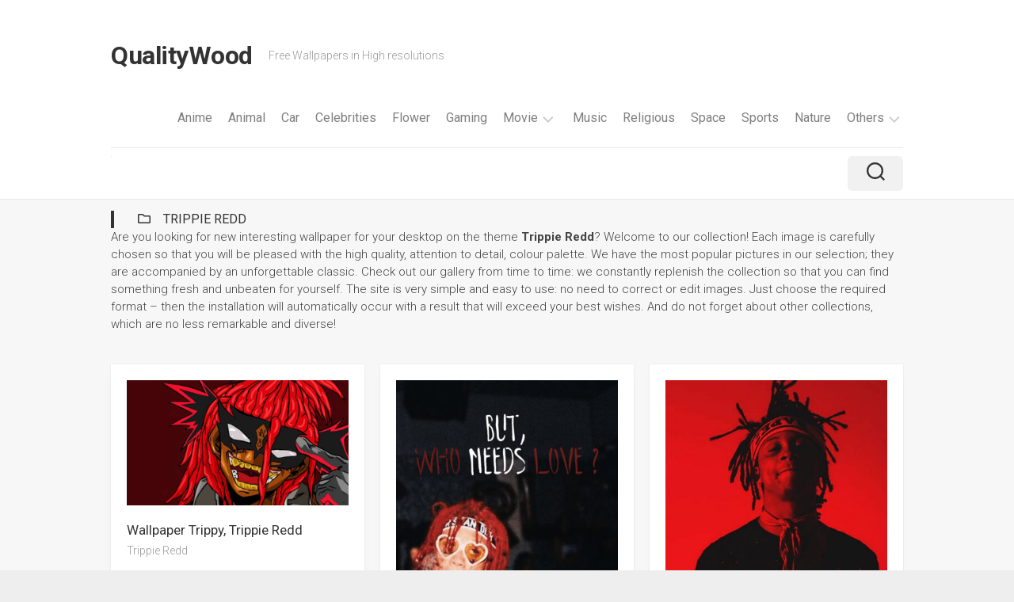

--- FILE ---
content_type: text/html; charset=UTF-8
request_url: https://quality-wood.com/category/uncategorized/trippie-redd/
body_size: 12035
content:
<!DOCTYPE html> 
<html class="no-js" lang="en-US">

<head>
	<meta charset="UTF-8">
	<meta name="viewport" content="width=device-width, initial-scale=1.0">
	<link rel="profile" href="https://gmpg.org/xfn/11">
	    <meta name="robots" content="max-image-preview:large">
	<title>Trippie Redd &#8211; QualityWood</title>
<meta name='robots' content='max-image-preview:large' />
<script>document.documentElement.className = document.documentElement.className.replace("no-js","js");</script>
<link rel='dns-prefetch' href='//www.googletagmanager.com' />
<link rel='dns-prefetch' href='//fonts.googleapis.com' />
<link rel="alternate" type="application/rss+xml" title="QualityWood &raquo; Feed" href="https://quality-wood.com/feed/" />
<link rel="alternate" type="application/rss+xml" title="QualityWood &raquo; Comments Feed" href="https://quality-wood.com/comments/feed/" />
<link rel="alternate" type="application/rss+xml" title="QualityWood &raquo; Trippie Redd Category Feed" href="https://quality-wood.com/category/uncategorized/trippie-redd/feed/" />
<style id='wp-img-auto-sizes-contain-inline-css' type='text/css'>
img:is([sizes=auto i],[sizes^="auto," i]){contain-intrinsic-size:3000px 1500px}
/*# sourceURL=wp-img-auto-sizes-contain-inline-css */
</style>
<style id='wp-emoji-styles-inline-css' type='text/css'>

	img.wp-smiley, img.emoji {
		display: inline !important;
		border: none !important;
		box-shadow: none !important;
		height: 1em !important;
		width: 1em !important;
		margin: 0 0.07em !important;
		vertical-align: -0.1em !important;
		background: none !important;
		padding: 0 !important;
	}
/*# sourceURL=wp-emoji-styles-inline-css */
</style>
<style id='wp-block-library-inline-css' type='text/css'>
:root{--wp-block-synced-color:#7a00df;--wp-block-synced-color--rgb:122,0,223;--wp-bound-block-color:var(--wp-block-synced-color);--wp-editor-canvas-background:#ddd;--wp-admin-theme-color:#007cba;--wp-admin-theme-color--rgb:0,124,186;--wp-admin-theme-color-darker-10:#006ba1;--wp-admin-theme-color-darker-10--rgb:0,107,160.5;--wp-admin-theme-color-darker-20:#005a87;--wp-admin-theme-color-darker-20--rgb:0,90,135;--wp-admin-border-width-focus:2px}@media (min-resolution:192dpi){:root{--wp-admin-border-width-focus:1.5px}}.wp-element-button{cursor:pointer}:root .has-very-light-gray-background-color{background-color:#eee}:root .has-very-dark-gray-background-color{background-color:#313131}:root .has-very-light-gray-color{color:#eee}:root .has-very-dark-gray-color{color:#313131}:root .has-vivid-green-cyan-to-vivid-cyan-blue-gradient-background{background:linear-gradient(135deg,#00d084,#0693e3)}:root .has-purple-crush-gradient-background{background:linear-gradient(135deg,#34e2e4,#4721fb 50%,#ab1dfe)}:root .has-hazy-dawn-gradient-background{background:linear-gradient(135deg,#faaca8,#dad0ec)}:root .has-subdued-olive-gradient-background{background:linear-gradient(135deg,#fafae1,#67a671)}:root .has-atomic-cream-gradient-background{background:linear-gradient(135deg,#fdd79a,#004a59)}:root .has-nightshade-gradient-background{background:linear-gradient(135deg,#330968,#31cdcf)}:root .has-midnight-gradient-background{background:linear-gradient(135deg,#020381,#2874fc)}:root{--wp--preset--font-size--normal:16px;--wp--preset--font-size--huge:42px}.has-regular-font-size{font-size:1em}.has-larger-font-size{font-size:2.625em}.has-normal-font-size{font-size:var(--wp--preset--font-size--normal)}.has-huge-font-size{font-size:var(--wp--preset--font-size--huge)}.has-text-align-center{text-align:center}.has-text-align-left{text-align:left}.has-text-align-right{text-align:right}.has-fit-text{white-space:nowrap!important}#end-resizable-editor-section{display:none}.aligncenter{clear:both}.items-justified-left{justify-content:flex-start}.items-justified-center{justify-content:center}.items-justified-right{justify-content:flex-end}.items-justified-space-between{justify-content:space-between}.screen-reader-text{border:0;clip-path:inset(50%);height:1px;margin:-1px;overflow:hidden;padding:0;position:absolute;width:1px;word-wrap:normal!important}.screen-reader-text:focus{background-color:#ddd;clip-path:none;color:#444;display:block;font-size:1em;height:auto;left:5px;line-height:normal;padding:15px 23px 14px;text-decoration:none;top:5px;width:auto;z-index:100000}html :where(.has-border-color){border-style:solid}html :where([style*=border-top-color]){border-top-style:solid}html :where([style*=border-right-color]){border-right-style:solid}html :where([style*=border-bottom-color]){border-bottom-style:solid}html :where([style*=border-left-color]){border-left-style:solid}html :where([style*=border-width]){border-style:solid}html :where([style*=border-top-width]){border-top-style:solid}html :where([style*=border-right-width]){border-right-style:solid}html :where([style*=border-bottom-width]){border-bottom-style:solid}html :where([style*=border-left-width]){border-left-style:solid}html :where(img[class*=wp-image-]){height:auto;max-width:100%}:where(figure){margin:0 0 1em}html :where(.is-position-sticky){--wp-admin--admin-bar--position-offset:var(--wp-admin--admin-bar--height,0px)}@media screen and (max-width:600px){html :where(.is-position-sticky){--wp-admin--admin-bar--position-offset:0px}}

/*# sourceURL=wp-block-library-inline-css */
</style><style id='global-styles-inline-css' type='text/css'>
:root{--wp--preset--aspect-ratio--square: 1;--wp--preset--aspect-ratio--4-3: 4/3;--wp--preset--aspect-ratio--3-4: 3/4;--wp--preset--aspect-ratio--3-2: 3/2;--wp--preset--aspect-ratio--2-3: 2/3;--wp--preset--aspect-ratio--16-9: 16/9;--wp--preset--aspect-ratio--9-16: 9/16;--wp--preset--color--black: #000000;--wp--preset--color--cyan-bluish-gray: #abb8c3;--wp--preset--color--white: #ffffff;--wp--preset--color--pale-pink: #f78da7;--wp--preset--color--vivid-red: #cf2e2e;--wp--preset--color--luminous-vivid-orange: #ff6900;--wp--preset--color--luminous-vivid-amber: #fcb900;--wp--preset--color--light-green-cyan: #7bdcb5;--wp--preset--color--vivid-green-cyan: #00d084;--wp--preset--color--pale-cyan-blue: #8ed1fc;--wp--preset--color--vivid-cyan-blue: #0693e3;--wp--preset--color--vivid-purple: #9b51e0;--wp--preset--gradient--vivid-cyan-blue-to-vivid-purple: linear-gradient(135deg,rgb(6,147,227) 0%,rgb(155,81,224) 100%);--wp--preset--gradient--light-green-cyan-to-vivid-green-cyan: linear-gradient(135deg,rgb(122,220,180) 0%,rgb(0,208,130) 100%);--wp--preset--gradient--luminous-vivid-amber-to-luminous-vivid-orange: linear-gradient(135deg,rgb(252,185,0) 0%,rgb(255,105,0) 100%);--wp--preset--gradient--luminous-vivid-orange-to-vivid-red: linear-gradient(135deg,rgb(255,105,0) 0%,rgb(207,46,46) 100%);--wp--preset--gradient--very-light-gray-to-cyan-bluish-gray: linear-gradient(135deg,rgb(238,238,238) 0%,rgb(169,184,195) 100%);--wp--preset--gradient--cool-to-warm-spectrum: linear-gradient(135deg,rgb(74,234,220) 0%,rgb(151,120,209) 20%,rgb(207,42,186) 40%,rgb(238,44,130) 60%,rgb(251,105,98) 80%,rgb(254,248,76) 100%);--wp--preset--gradient--blush-light-purple: linear-gradient(135deg,rgb(255,206,236) 0%,rgb(152,150,240) 100%);--wp--preset--gradient--blush-bordeaux: linear-gradient(135deg,rgb(254,205,165) 0%,rgb(254,45,45) 50%,rgb(107,0,62) 100%);--wp--preset--gradient--luminous-dusk: linear-gradient(135deg,rgb(255,203,112) 0%,rgb(199,81,192) 50%,rgb(65,88,208) 100%);--wp--preset--gradient--pale-ocean: linear-gradient(135deg,rgb(255,245,203) 0%,rgb(182,227,212) 50%,rgb(51,167,181) 100%);--wp--preset--gradient--electric-grass: linear-gradient(135deg,rgb(202,248,128) 0%,rgb(113,206,126) 100%);--wp--preset--gradient--midnight: linear-gradient(135deg,rgb(2,3,129) 0%,rgb(40,116,252) 100%);--wp--preset--font-size--small: 13px;--wp--preset--font-size--medium: 20px;--wp--preset--font-size--large: 36px;--wp--preset--font-size--x-large: 42px;--wp--preset--spacing--20: 0.44rem;--wp--preset--spacing--30: 0.67rem;--wp--preset--spacing--40: 1rem;--wp--preset--spacing--50: 1.5rem;--wp--preset--spacing--60: 2.25rem;--wp--preset--spacing--70: 3.38rem;--wp--preset--spacing--80: 5.06rem;--wp--preset--shadow--natural: 6px 6px 9px rgba(0, 0, 0, 0.2);--wp--preset--shadow--deep: 12px 12px 50px rgba(0, 0, 0, 0.4);--wp--preset--shadow--sharp: 6px 6px 0px rgba(0, 0, 0, 0.2);--wp--preset--shadow--outlined: 6px 6px 0px -3px rgb(255, 255, 255), 6px 6px rgb(0, 0, 0);--wp--preset--shadow--crisp: 6px 6px 0px rgb(0, 0, 0);}:where(.is-layout-flex){gap: 0.5em;}:where(.is-layout-grid){gap: 0.5em;}body .is-layout-flex{display: flex;}.is-layout-flex{flex-wrap: wrap;align-items: center;}.is-layout-flex > :is(*, div){margin: 0;}body .is-layout-grid{display: grid;}.is-layout-grid > :is(*, div){margin: 0;}:where(.wp-block-columns.is-layout-flex){gap: 2em;}:where(.wp-block-columns.is-layout-grid){gap: 2em;}:where(.wp-block-post-template.is-layout-flex){gap: 1.25em;}:where(.wp-block-post-template.is-layout-grid){gap: 1.25em;}.has-black-color{color: var(--wp--preset--color--black) !important;}.has-cyan-bluish-gray-color{color: var(--wp--preset--color--cyan-bluish-gray) !important;}.has-white-color{color: var(--wp--preset--color--white) !important;}.has-pale-pink-color{color: var(--wp--preset--color--pale-pink) !important;}.has-vivid-red-color{color: var(--wp--preset--color--vivid-red) !important;}.has-luminous-vivid-orange-color{color: var(--wp--preset--color--luminous-vivid-orange) !important;}.has-luminous-vivid-amber-color{color: var(--wp--preset--color--luminous-vivid-amber) !important;}.has-light-green-cyan-color{color: var(--wp--preset--color--light-green-cyan) !important;}.has-vivid-green-cyan-color{color: var(--wp--preset--color--vivid-green-cyan) !important;}.has-pale-cyan-blue-color{color: var(--wp--preset--color--pale-cyan-blue) !important;}.has-vivid-cyan-blue-color{color: var(--wp--preset--color--vivid-cyan-blue) !important;}.has-vivid-purple-color{color: var(--wp--preset--color--vivid-purple) !important;}.has-black-background-color{background-color: var(--wp--preset--color--black) !important;}.has-cyan-bluish-gray-background-color{background-color: var(--wp--preset--color--cyan-bluish-gray) !important;}.has-white-background-color{background-color: var(--wp--preset--color--white) !important;}.has-pale-pink-background-color{background-color: var(--wp--preset--color--pale-pink) !important;}.has-vivid-red-background-color{background-color: var(--wp--preset--color--vivid-red) !important;}.has-luminous-vivid-orange-background-color{background-color: var(--wp--preset--color--luminous-vivid-orange) !important;}.has-luminous-vivid-amber-background-color{background-color: var(--wp--preset--color--luminous-vivid-amber) !important;}.has-light-green-cyan-background-color{background-color: var(--wp--preset--color--light-green-cyan) !important;}.has-vivid-green-cyan-background-color{background-color: var(--wp--preset--color--vivid-green-cyan) !important;}.has-pale-cyan-blue-background-color{background-color: var(--wp--preset--color--pale-cyan-blue) !important;}.has-vivid-cyan-blue-background-color{background-color: var(--wp--preset--color--vivid-cyan-blue) !important;}.has-vivid-purple-background-color{background-color: var(--wp--preset--color--vivid-purple) !important;}.has-black-border-color{border-color: var(--wp--preset--color--black) !important;}.has-cyan-bluish-gray-border-color{border-color: var(--wp--preset--color--cyan-bluish-gray) !important;}.has-white-border-color{border-color: var(--wp--preset--color--white) !important;}.has-pale-pink-border-color{border-color: var(--wp--preset--color--pale-pink) !important;}.has-vivid-red-border-color{border-color: var(--wp--preset--color--vivid-red) !important;}.has-luminous-vivid-orange-border-color{border-color: var(--wp--preset--color--luminous-vivid-orange) !important;}.has-luminous-vivid-amber-border-color{border-color: var(--wp--preset--color--luminous-vivid-amber) !important;}.has-light-green-cyan-border-color{border-color: var(--wp--preset--color--light-green-cyan) !important;}.has-vivid-green-cyan-border-color{border-color: var(--wp--preset--color--vivid-green-cyan) !important;}.has-pale-cyan-blue-border-color{border-color: var(--wp--preset--color--pale-cyan-blue) !important;}.has-vivid-cyan-blue-border-color{border-color: var(--wp--preset--color--vivid-cyan-blue) !important;}.has-vivid-purple-border-color{border-color: var(--wp--preset--color--vivid-purple) !important;}.has-vivid-cyan-blue-to-vivid-purple-gradient-background{background: var(--wp--preset--gradient--vivid-cyan-blue-to-vivid-purple) !important;}.has-light-green-cyan-to-vivid-green-cyan-gradient-background{background: var(--wp--preset--gradient--light-green-cyan-to-vivid-green-cyan) !important;}.has-luminous-vivid-amber-to-luminous-vivid-orange-gradient-background{background: var(--wp--preset--gradient--luminous-vivid-amber-to-luminous-vivid-orange) !important;}.has-luminous-vivid-orange-to-vivid-red-gradient-background{background: var(--wp--preset--gradient--luminous-vivid-orange-to-vivid-red) !important;}.has-very-light-gray-to-cyan-bluish-gray-gradient-background{background: var(--wp--preset--gradient--very-light-gray-to-cyan-bluish-gray) !important;}.has-cool-to-warm-spectrum-gradient-background{background: var(--wp--preset--gradient--cool-to-warm-spectrum) !important;}.has-blush-light-purple-gradient-background{background: var(--wp--preset--gradient--blush-light-purple) !important;}.has-blush-bordeaux-gradient-background{background: var(--wp--preset--gradient--blush-bordeaux) !important;}.has-luminous-dusk-gradient-background{background: var(--wp--preset--gradient--luminous-dusk) !important;}.has-pale-ocean-gradient-background{background: var(--wp--preset--gradient--pale-ocean) !important;}.has-electric-grass-gradient-background{background: var(--wp--preset--gradient--electric-grass) !important;}.has-midnight-gradient-background{background: var(--wp--preset--gradient--midnight) !important;}.has-small-font-size{font-size: var(--wp--preset--font-size--small) !important;}.has-medium-font-size{font-size: var(--wp--preset--font-size--medium) !important;}.has-large-font-size{font-size: var(--wp--preset--font-size--large) !important;}.has-x-large-font-size{font-size: var(--wp--preset--font-size--x-large) !important;}
/*# sourceURL=global-styles-inline-css */
</style>

<style id='classic-theme-styles-inline-css' type='text/css'>
/*! This file is auto-generated */
.wp-block-button__link{color:#fff;background-color:#32373c;border-radius:9999px;box-shadow:none;text-decoration:none;padding:calc(.667em + 2px) calc(1.333em + 2px);font-size:1.125em}.wp-block-file__button{background:#32373c;color:#fff;text-decoration:none}
/*# sourceURL=/wp-includes/css/classic-themes.min.css */
</style>
<link rel='stylesheet' id='contact-form-7-css' href='https://quality-wood.com/wp-content/plugins/contact-form-7/includes/css/styles.css?ver=6.1.4' type='text/css' media='all' />
<link rel='stylesheet' id='parent-style-css' href='https://quality-wood.com/wp-content/themes/gridframe/style.css?ver=6.9' type='text/css' media='all' />
<link rel='stylesheet' id='child-style-css' href='https://quality-wood.com/wp-content/themes/gridframe-child/style.css?ver=6.9' type='text/css' media='all' />
<link rel='stylesheet' id='gridframe-style-css' href='https://quality-wood.com/wp-content/themes/gridframe-child/style.css?ver=6.9' type='text/css' media='all' />
<style id='gridframe-style-inline-css' type='text/css'>
body { font-family: "Roboto", Arial, sans-serif; }

/*# sourceURL=gridframe-style-inline-css */
</style>
<link rel='stylesheet' id='gridframe-responsive-css' href='https://quality-wood.com/wp-content/themes/gridframe/responsive.css?ver=6.9' type='text/css' media='all' />
<link rel='stylesheet' id='gridframe-font-awesome-css' href='https://quality-wood.com/wp-content/themes/gridframe/fonts/all.min.css?ver=6.9' type='text/css' media='all' />
<link rel='stylesheet' id='roboto-css' href='//fonts.googleapis.com/css?family=Roboto%3A400%2C300italic%2C300%2C400italic%2C700&#038;subset=latin%2Clatin-ext&#038;ver=6.9' type='text/css' media='all' />
<script type="text/javascript" src="https://quality-wood.com/wp-includes/js/jquery/jquery.min.js?ver=3.7.1" id="jquery-core-js"></script>
<script type="text/javascript" src="https://quality-wood.com/wp-includes/js/jquery/jquery-migrate.min.js?ver=3.4.1" id="jquery-migrate-js"></script>
<script type="text/javascript" src="https://quality-wood.com/wp-content/themes/gridframe/js/magic-grid.min.js?ver=6.9" id="gridframe-magic-grid-js"></script>
<script type="text/javascript" src="https://quality-wood.com/wp-content/themes/gridframe/js/slick.min.js?ver=6.9" id="gridframe-slick-js"></script>

<!-- Google tag (gtag.js) snippet added by Site Kit -->
<!-- Google Analytics snippet added by Site Kit -->
<script type="text/javascript" src="https://www.googletagmanager.com/gtag/js?id=G-G3SG9CZE87" id="google_gtagjs-js" async></script>
<script type="text/javascript" id="google_gtagjs-js-after">
/* <![CDATA[ */
window.dataLayer = window.dataLayer || [];function gtag(){dataLayer.push(arguments);}
gtag("set","linker",{"domains":["quality-wood.com"]});
gtag("js", new Date());
gtag("set", "developer_id.dZTNiMT", true);
gtag("config", "G-G3SG9CZE87");
//# sourceURL=google_gtagjs-js-after
/* ]]> */
</script>
<link rel="EditURI" type="application/rsd+xml" title="RSD" href="https://quality-wood.com/xmlrpc.php?rsd" />
<meta name="generator" content="WordPress 6.9" />
<meta name="generator" content="Site Kit by Google 1.170.0" /><link rel="icon" href="https://quality-wood.com/wp-content/uploads/98/cropped-quality-wood.com_wallpapers_0000344532-150x150.jpg" sizes="32x32" />
<link rel="icon" href="https://quality-wood.com/wp-content/uploads/98/cropped-quality-wood.com_wallpapers_0000344532-200x200.jpg" sizes="192x192" />
<link rel="apple-touch-icon" href="https://quality-wood.com/wp-content/uploads/98/cropped-quality-wood.com_wallpapers_0000344532-200x200.jpg" />
<meta name="msapplication-TileImage" content="https://quality-wood.com/wp-content/uploads/98/cropped-quality-wood.com_wallpapers_0000344532-400x400.jpg" />
<style id="kirki-inline-styles"></style></head>

<body class="archive category category-trippie-redd category-23051 wp-theme-gridframe wp-child-theme-gridframe-child col-1c full-width mobile-menu logged-out">


<a class="skip-link screen-reader-text" href="#page">Skip to content</a>

<div id="wrapper">
	
		
	<header id="header" class="hide-on-scroll-down nav-menu-dropdown-left">

		<div class="container-inner group">
			
			<div id="header-top" class="group">
			
				<p class="site-title"><a href="https://quality-wood.com/" rel="home">QualityWood</a></p>
									<p class="site-description">Free Wallpapers in High resolutions</p>
								
									<div id="wrap-nav-header" class="wrap-nav">
								<nav id="nav-header-nav" class="main-navigation nav-menu">
			<button class="menu-toggle" aria-controls="primary-menu" aria-expanded="false">
				<span class="screen-reader-text">Expand Menu</span><div class="menu-toggle-icon"><span></span><span></span><span></span></div>			</button>
			<div class="menu-main-container"><ul id="nav-header" class="menu"><li id="menu-item-360847" class="menu-item menu-item-type-taxonomy menu-item-object-category menu-item-360847"><span class="menu-item-wrapper"><a href="https://quality-wood.com/category/anime/">Anime</a></span></li>
<li id="menu-item-360846" class="menu-item menu-item-type-taxonomy menu-item-object-category menu-item-360846"><span class="menu-item-wrapper"><a href="https://quality-wood.com/category/animal/">Animal</a></span></li>
<li id="menu-item-360849" class="menu-item menu-item-type-taxonomy menu-item-object-category menu-item-360849"><span class="menu-item-wrapper"><a href="https://quality-wood.com/category/car/">Car</a></span></li>
<li id="menu-item-360851" class="menu-item menu-item-type-taxonomy menu-item-object-category menu-item-360851"><span class="menu-item-wrapper"><a href="https://quality-wood.com/category/celebrities/">Celebrities</a></span></li>
<li id="menu-item-360855" class="menu-item menu-item-type-taxonomy menu-item-object-category menu-item-360855"><span class="menu-item-wrapper"><a href="https://quality-wood.com/category/flower/">Flower</a></span></li>
<li id="menu-item-360856" class="menu-item menu-item-type-taxonomy menu-item-object-category menu-item-360856"><span class="menu-item-wrapper"><a href="https://quality-wood.com/category/gaming/">Gaming</a></span></li>
<li id="menu-item-360859" class="menu-item menu-item-type-taxonomy menu-item-object-category menu-item-has-children menu-item-360859"><span class="menu-item-wrapper has-arrow"><a href="https://quality-wood.com/category/movie/">Movie</a><button onClick="alxMediaMenu.toggleItem(this)"><span class="screen-reader-text">Toggle Child Menu</span><svg class="svg-icon" aria-hidden="true" role="img" focusable="false" xmlns="http://www.w3.org/2000/svg" width="14" height="8" viewBox="0 0 20 12"><polygon fill="" fill-rule="evenodd" points="1319.899 365.778 1327.678 358 1329.799 360.121 1319.899 370.021 1310 360.121 1312.121 358" transform="translate(-1310 -358)"></polygon></svg></button></span>
<ul class="sub-menu">
	<li id="menu-item-360850" class="menu-item menu-item-type-taxonomy menu-item-object-category menu-item-360850"><span class="menu-item-wrapper"><a href="https://quality-wood.com/category/cartoon/">Cartoon</a></span></li>
	<li id="menu-item-360853" class="menu-item menu-item-type-taxonomy menu-item-object-category menu-item-360853"><span class="menu-item-wrapper"><a href="https://quality-wood.com/category/disney/">Disney</a></span></li>
	<li id="menu-item-360854" class="menu-item menu-item-type-taxonomy menu-item-object-category menu-item-360854"><span class="menu-item-wrapper"><a href="https://quality-wood.com/category/fantasy/">Fantasy</a></span></li>
	<li id="menu-item-360858" class="menu-item menu-item-type-taxonomy menu-item-object-category menu-item-360858"><span class="menu-item-wrapper"><a href="https://quality-wood.com/category/horror/">Horror</a></span></li>
	<li id="menu-item-360865" class="menu-item menu-item-type-taxonomy menu-item-object-category menu-item-360865"><span class="menu-item-wrapper"><a href="https://quality-wood.com/category/superhero/">Superhero</a></span></li>
</ul>
</li>
<li id="menu-item-360860" class="menu-item menu-item-type-taxonomy menu-item-object-category menu-item-360860"><span class="menu-item-wrapper"><a href="https://quality-wood.com/category/music/">Music</a></span></li>
<li id="menu-item-360862" class="menu-item menu-item-type-taxonomy menu-item-object-category menu-item-360862"><span class="menu-item-wrapper"><a href="https://quality-wood.com/category/religious/">Religious</a></span></li>
<li id="menu-item-360863" class="menu-item menu-item-type-taxonomy menu-item-object-category menu-item-360863"><span class="menu-item-wrapper"><a href="https://quality-wood.com/category/space/">Space</a></span></li>
<li id="menu-item-360864" class="menu-item menu-item-type-taxonomy menu-item-object-category menu-item-360864"><span class="menu-item-wrapper"><a href="https://quality-wood.com/category/sports/">Sports</a></span></li>
<li id="menu-item-360861" class="menu-item menu-item-type-taxonomy menu-item-object-category menu-item-360861"><span class="menu-item-wrapper"><a href="https://quality-wood.com/category/nature/">Nature</a></span></li>
<li id="menu-item-360868" class="menu-item menu-item-type-taxonomy menu-item-object-category menu-item-has-children menu-item-360868"><span class="menu-item-wrapper has-arrow"><a href="https://quality-wood.com/category/others/">Others</a><button onClick="alxMediaMenu.toggleItem(this)"><span class="screen-reader-text">Toggle Child Menu</span><svg class="svg-icon" aria-hidden="true" role="img" focusable="false" xmlns="http://www.w3.org/2000/svg" width="14" height="8" viewBox="0 0 20 12"><polygon fill="" fill-rule="evenodd" points="1319.899 365.778 1327.678 358 1329.799 360.121 1319.899 370.021 1310 360.121 1312.121 358" transform="translate(-1310 -358)"></polygon></svg></button></span>
<ul class="sub-menu">
	<li id="menu-item-360866" class="menu-item menu-item-type-taxonomy menu-item-object-category menu-item-360866"><span class="menu-item-wrapper"><a href="https://quality-wood.com/category/travel/">Travel</a></span></li>
	<li id="menu-item-360848" class="menu-item menu-item-type-taxonomy menu-item-object-category menu-item-360848"><span class="menu-item-wrapper"><a href="https://quality-wood.com/category/brand/">Brand</a></span></li>
	<li id="menu-item-360857" class="menu-item menu-item-type-taxonomy menu-item-object-category menu-item-360857"><span class="menu-item-wrapper"><a href="https://quality-wood.com/category/holiday/">Holiday</a></span></li>
	<li id="menu-item-360852" class="menu-item menu-item-type-taxonomy menu-item-object-category menu-item-360852"><span class="menu-item-wrapper"><a href="https://quality-wood.com/category/color/">Color</a></span></li>
	<li id="menu-item-360867" class="menu-item menu-item-type-taxonomy menu-item-object-category menu-item-360867"><span class="menu-item-wrapper"><a href="https://quality-wood.com/category/tv-shows/">Tv Shows</a></span></li>
</ul>
</li>
</ul></div>		</nav>
							</div>
								
									<div id="wrap-nav-mobile" class="wrap-nav">
								<nav id="nav-mobile-nav" class="main-navigation nav-menu">
			<button class="menu-toggle" aria-controls="primary-menu" aria-expanded="false">
				<span class="screen-reader-text">Expand Menu</span><div class="menu-toggle-icon"><span></span><span></span><span></span></div>			</button>
			<div class="menu-main-container"><ul id="nav-mobile" class="menu"><li class="menu-item menu-item-type-taxonomy menu-item-object-category menu-item-360847"><span class="menu-item-wrapper"><a href="https://quality-wood.com/category/anime/">Anime</a></span></li>
<li class="menu-item menu-item-type-taxonomy menu-item-object-category menu-item-360846"><span class="menu-item-wrapper"><a href="https://quality-wood.com/category/animal/">Animal</a></span></li>
<li class="menu-item menu-item-type-taxonomy menu-item-object-category menu-item-360849"><span class="menu-item-wrapper"><a href="https://quality-wood.com/category/car/">Car</a></span></li>
<li class="menu-item menu-item-type-taxonomy menu-item-object-category menu-item-360851"><span class="menu-item-wrapper"><a href="https://quality-wood.com/category/celebrities/">Celebrities</a></span></li>
<li class="menu-item menu-item-type-taxonomy menu-item-object-category menu-item-360855"><span class="menu-item-wrapper"><a href="https://quality-wood.com/category/flower/">Flower</a></span></li>
<li class="menu-item menu-item-type-taxonomy menu-item-object-category menu-item-360856"><span class="menu-item-wrapper"><a href="https://quality-wood.com/category/gaming/">Gaming</a></span></li>
<li class="menu-item menu-item-type-taxonomy menu-item-object-category menu-item-has-children menu-item-360859"><span class="menu-item-wrapper has-arrow"><a href="https://quality-wood.com/category/movie/">Movie</a><button onClick="alxMediaMenu.toggleItem(this)"><span class="screen-reader-text">Toggle Child Menu</span><svg class="svg-icon" aria-hidden="true" role="img" focusable="false" xmlns="http://www.w3.org/2000/svg" width="14" height="8" viewBox="0 0 20 12"><polygon fill="" fill-rule="evenodd" points="1319.899 365.778 1327.678 358 1329.799 360.121 1319.899 370.021 1310 360.121 1312.121 358" transform="translate(-1310 -358)"></polygon></svg></button></span>
<ul class="sub-menu">
	<li class="menu-item menu-item-type-taxonomy menu-item-object-category menu-item-360850"><span class="menu-item-wrapper"><a href="https://quality-wood.com/category/cartoon/">Cartoon</a></span></li>
	<li class="menu-item menu-item-type-taxonomy menu-item-object-category menu-item-360853"><span class="menu-item-wrapper"><a href="https://quality-wood.com/category/disney/">Disney</a></span></li>
	<li class="menu-item menu-item-type-taxonomy menu-item-object-category menu-item-360854"><span class="menu-item-wrapper"><a href="https://quality-wood.com/category/fantasy/">Fantasy</a></span></li>
	<li class="menu-item menu-item-type-taxonomy menu-item-object-category menu-item-360858"><span class="menu-item-wrapper"><a href="https://quality-wood.com/category/horror/">Horror</a></span></li>
	<li class="menu-item menu-item-type-taxonomy menu-item-object-category menu-item-360865"><span class="menu-item-wrapper"><a href="https://quality-wood.com/category/superhero/">Superhero</a></span></li>
</ul>
</li>
<li class="menu-item menu-item-type-taxonomy menu-item-object-category menu-item-360860"><span class="menu-item-wrapper"><a href="https://quality-wood.com/category/music/">Music</a></span></li>
<li class="menu-item menu-item-type-taxonomy menu-item-object-category menu-item-360862"><span class="menu-item-wrapper"><a href="https://quality-wood.com/category/religious/">Religious</a></span></li>
<li class="menu-item menu-item-type-taxonomy menu-item-object-category menu-item-360863"><span class="menu-item-wrapper"><a href="https://quality-wood.com/category/space/">Space</a></span></li>
<li class="menu-item menu-item-type-taxonomy menu-item-object-category menu-item-360864"><span class="menu-item-wrapper"><a href="https://quality-wood.com/category/sports/">Sports</a></span></li>
<li class="menu-item menu-item-type-taxonomy menu-item-object-category menu-item-360861"><span class="menu-item-wrapper"><a href="https://quality-wood.com/category/nature/">Nature</a></span></li>
<li class="menu-item menu-item-type-taxonomy menu-item-object-category menu-item-has-children menu-item-360868"><span class="menu-item-wrapper has-arrow"><a href="https://quality-wood.com/category/others/">Others</a><button onClick="alxMediaMenu.toggleItem(this)"><span class="screen-reader-text">Toggle Child Menu</span><svg class="svg-icon" aria-hidden="true" role="img" focusable="false" xmlns="http://www.w3.org/2000/svg" width="14" height="8" viewBox="0 0 20 12"><polygon fill="" fill-rule="evenodd" points="1319.899 365.778 1327.678 358 1329.799 360.121 1319.899 370.021 1310 360.121 1312.121 358" transform="translate(-1310 -358)"></polygon></svg></button></span>
<ul class="sub-menu">
	<li class="menu-item menu-item-type-taxonomy menu-item-object-category menu-item-360866"><span class="menu-item-wrapper"><a href="https://quality-wood.com/category/travel/">Travel</a></span></li>
	<li class="menu-item menu-item-type-taxonomy menu-item-object-category menu-item-360848"><span class="menu-item-wrapper"><a href="https://quality-wood.com/category/brand/">Brand</a></span></li>
	<li class="menu-item menu-item-type-taxonomy menu-item-object-category menu-item-360857"><span class="menu-item-wrapper"><a href="https://quality-wood.com/category/holiday/">Holiday</a></span></li>
	<li class="menu-item menu-item-type-taxonomy menu-item-object-category menu-item-360852"><span class="menu-item-wrapper"><a href="https://quality-wood.com/category/color/">Color</a></span></li>
	<li class="menu-item menu-item-type-taxonomy menu-item-object-category menu-item-360867"><span class="menu-item-wrapper"><a href="https://quality-wood.com/category/tv-shows/">Tv Shows</a></span></li>
</ul>
</li>
</ul></div>		</nav>
							</div>
							
			</div>
			
			<div id="header-bottom" class="group">
			
									<ul class="social-links"></ul>							
									<div class="search-trap-focus">
						<button class="toggle-search">
							<svg class="svg-icon" id="svg-search" aria-hidden="true" role="img" focusable="false" xmlns="http://www.w3.org/2000/svg" width="23" height="23" viewBox="0 0 23 23"><path d="M38.710696,48.0601792 L43,52.3494831 L41.3494831,54 L37.0601792,49.710696 C35.2632422,51.1481185 32.9839107,52.0076499 30.5038249,52.0076499 C24.7027226,52.0076499 20,47.3049272 20,41.5038249 C20,35.7027226 24.7027226,31 30.5038249,31 C36.3049272,31 41.0076499,35.7027226 41.0076499,41.5038249 C41.0076499,43.9839107 40.1481185,46.2632422 38.710696,48.0601792 Z M36.3875844,47.1716785 C37.8030221,45.7026647 38.6734666,43.7048964 38.6734666,41.5038249 C38.6734666,36.9918565 35.0157934,33.3341833 30.5038249,33.3341833 C25.9918565,33.3341833 22.3341833,36.9918565 22.3341833,41.5038249 C22.3341833,46.0157934 25.9918565,49.6734666 30.5038249,49.6734666 C32.7048964,49.6734666 34.7026647,48.8030221 36.1716785,47.3875844 C36.2023931,47.347638 36.2360451,47.3092237 36.2726343,47.2726343 C36.3092237,47.2360451 36.347638,47.2023931 36.3875844,47.1716785 Z" transform="translate(-20 -31)"></path></svg>
							<svg class="svg-icon" id="svg-close" aria-hidden="true" role="img" focusable="false" xmlns="http://www.w3.org/2000/svg" width="23" height="23" viewBox="0 0 16 16"><polygon fill="" fill-rule="evenodd" points="6.852 7.649 .399 1.195 1.445 .149 7.899 6.602 14.352 .149 15.399 1.195 8.945 7.649 15.399 14.102 14.352 15.149 7.899 8.695 1.445 15.149 .399 14.102"></polygon></svg>
						</button>
						<div class="search-expand">
							<div class="search-expand-inner">
								<form method="get" class="searchform themeform" action="https://quality-wood.com/">
	<div>
		<input type="text" class="search" name="s" onblur="if(this.value=='')this.value='To search type and hit enter';" onfocus="if(this.value=='To search type and hit enter')this.value='';" value="To search type and hit enter" />
	</div>
</form>							</div>
						</div>
					</div>
							
			</div>
			
						
		</div>
		
	</header><!--/#header-->
	
	<div class="main container-inner" id="page">
		<div class="main-inner group">
<div class="content">
	
	<div class="page-title group">
	<div class="page-title-inner group">
	
					<h1><i class="far fa-folder"></i>Trippie Redd</h1>

		
								
	</div><!--/.page-title-inner-->
</div><!--/.page-title-->                <div class="taxonomy-description td-top">
                Are you looking for new interesting wallpaper for your desktop on the theme <strong>Trippie Redd</strong>? Welcome to our collection! Each image is carefully chosen so that you will be pleased with the high quality, attention to detail, colour palette. We have the most popular pictures in our selection; they are accompanied by an unforgettable classic. Check out our gallery from time to time: we constantly replenish the collection so that you can find something fresh and unbeaten for yourself. The site is very simple and easy to use: no need to correct or edit images. Just choose the required format – then the installation will automatically occur with a result that will exceed your best wishes. And do not forget about other collections, which are no less remarkable and diverse!
            </div>
            			
		<div class="magic-grid">
							
<div class="type-portfolio">
	<div class="type-portfolio-inner">
	
		<div class="type-portfolio-thumb">
			<a href="https://quality-wood.com/2022/05/16/wallpaper-trippy-trippie-redd-16/">
									<img width="400" height="225" src="https://quality-wood.com/wp-content/uploads/36/quality-wood.com_wallpapers_0000164114-400x225.jpg" class="attachment-gridframe-medium-h size-gridframe-medium-h wp-post-image" alt="" decoding="async" fetchpriority="high" srcset="https://quality-wood.com/wp-content/uploads/36/quality-wood.com_wallpapers_0000164114-400x225.jpg 400w, https://quality-wood.com/wp-content/uploads/36/quality-wood.com_wallpapers_0000164114-600x338.jpg 600w, https://quality-wood.com/wp-content/uploads/36/quality-wood.com_wallpapers_0000164114-768x432.jpg 768w, https://quality-wood.com/wp-content/uploads/36/quality-wood.com_wallpapers_0000164114-1536x864.jpg 1536w, https://quality-wood.com/wp-content/uploads/36/quality-wood.com_wallpapers_0000164114-2048x1152.jpg 2048w, https://quality-wood.com/wp-content/uploads/36/quality-wood.com_wallpapers_0000164114-940x529.jpg 940w, https://quality-wood.com/wp-content/uploads/36/quality-wood.com_wallpapers_0000164114-520x293.jpg 520w" sizes="(max-width: 400px) 100vw, 400px" />																			</a>
					</div>
	</div>
	<div class="type-portfolio-content">	
					<h3 class="type-portfolio-title"><a href="https://quality-wood.com/2022/05/16/wallpaper-trippy-trippie-redd-16/" rel="bookmark">Wallpaper Trippy, Trippie Redd</a></h3>
									<div class="type-portfolio-category"><a href="https://quality-wood.com/category/uncategorized/trippie-redd/" rel="category tag">Trippie Redd</a></div>
			</div>
</div>							
<div class="type-portfolio">
	<div class="type-portfolio-inner">
	
		<div class="type-portfolio-thumb">
			<a href="https://quality-wood.com/2022/04/24/wallpaper-trippie-redd-trippy-5/">
									<img width="400" height="711" src="https://quality-wood.com/wp-content/uploads/15/quality-wood.com_wallpapers_0000164062-400x711.jpg" class="attachment-gridframe-medium-h size-gridframe-medium-h wp-post-image" alt="" decoding="async" srcset="https://quality-wood.com/wp-content/uploads/15/quality-wood.com_wallpapers_0000164062-400x711.jpg 400w, https://quality-wood.com/wp-content/uploads/15/quality-wood.com_wallpapers_0000164062-338x600.jpg 338w, https://quality-wood.com/wp-content/uploads/15/quality-wood.com_wallpapers_0000164062-768x1365.jpg 768w, https://quality-wood.com/wp-content/uploads/15/quality-wood.com_wallpapers_0000164062-864x1536.jpg 864w, https://quality-wood.com/wp-content/uploads/15/quality-wood.com_wallpapers_0000164062-1152x2048.jpg 1152w, https://quality-wood.com/wp-content/uploads/15/quality-wood.com_wallpapers_0000164062-940x1671.jpg 940w, https://quality-wood.com/wp-content/uploads/15/quality-wood.com_wallpapers_0000164062-scaled.jpg 1440w" sizes="(max-width: 400px) 100vw, 400px" />																			</a>
					</div>
	</div>
	<div class="type-portfolio-content">	
					<h3 class="type-portfolio-title"><a href="https://quality-wood.com/2022/04/24/wallpaper-trippie-redd-trippy-5/" rel="bookmark">Wallpaper Trippie Redd, Trippy</a></h3>
									<div class="type-portfolio-category"><a href="https://quality-wood.com/category/uncategorized/trippie-redd/" rel="category tag">Trippie Redd</a></div>
			</div>
</div>							
<div class="type-portfolio">
	<div class="type-portfolio-inner">
	
		<div class="type-portfolio-thumb">
			<a href="https://quality-wood.com/2022/04/21/wallpaper-trippie-redd-trippy-7/">
									<img width="400" height="711" src="https://quality-wood.com/wp-content/uploads/41/quality-wood.com_wallpapers_0000164072-400x711.jpg" class="attachment-gridframe-medium-h size-gridframe-medium-h wp-post-image" alt="" decoding="async" srcset="https://quality-wood.com/wp-content/uploads/41/quality-wood.com_wallpapers_0000164072-400x711.jpg 400w, https://quality-wood.com/wp-content/uploads/41/quality-wood.com_wallpapers_0000164072-338x600.jpg 338w, https://quality-wood.com/wp-content/uploads/41/quality-wood.com_wallpapers_0000164072-768x1365.jpg 768w, https://quality-wood.com/wp-content/uploads/41/quality-wood.com_wallpapers_0000164072-864x1536.jpg 864w, https://quality-wood.com/wp-content/uploads/41/quality-wood.com_wallpapers_0000164072-1152x2048.jpg 1152w, https://quality-wood.com/wp-content/uploads/41/quality-wood.com_wallpapers_0000164072-940x1671.jpg 940w, https://quality-wood.com/wp-content/uploads/41/quality-wood.com_wallpapers_0000164072-scaled.jpg 1440w" sizes="(max-width: 400px) 100vw, 400px" />																			</a>
					</div>
	</div>
	<div class="type-portfolio-content">	
					<h3 class="type-portfolio-title"><a href="https://quality-wood.com/2022/04/21/wallpaper-trippie-redd-trippy-7/" rel="bookmark">Wallpaper Trippie Redd, Trippy</a></h3>
									<div class="type-portfolio-category"><a href="https://quality-wood.com/category/uncategorized/trippie-redd/" rel="category tag">Trippie Redd</a></div>
			</div>
</div>							
<div class="type-portfolio">
	<div class="type-portfolio-inner">
	
		<div class="type-portfolio-thumb">
			<a href="https://quality-wood.com/2022/04/16/wallpaper-trippy-dark-aesthetic-trippy-trippie-redd-2/">
									<img width="400" height="711" src="https://quality-wood.com/wp-content/uploads/97/quality-wood.com_wallpapers_0000164284-400x711.jpg" class="attachment-gridframe-medium-h size-gridframe-medium-h wp-post-image" alt="" decoding="async" loading="lazy" srcset="https://quality-wood.com/wp-content/uploads/97/quality-wood.com_wallpapers_0000164284-400x711.jpg 400w, https://quality-wood.com/wp-content/uploads/97/quality-wood.com_wallpapers_0000164284-338x600.jpg 338w, https://quality-wood.com/wp-content/uploads/97/quality-wood.com_wallpapers_0000164284.jpg 720w" sizes="auto, (max-width: 400px) 100vw, 400px" />																			</a>
					</div>
	</div>
	<div class="type-portfolio-content">	
					<h3 class="type-portfolio-title"><a href="https://quality-wood.com/2022/04/16/wallpaper-trippy-dark-aesthetic-trippy-trippie-redd-2/" rel="bookmark">Wallpaper Trippy Dark Aesthetic, Trippy, Trippie Redd</a></h3>
									<div class="type-portfolio-category"><a href="https://quality-wood.com/category/uncategorized/trippie-redd/" rel="category tag">Trippie Redd</a></div>
			</div>
</div>							
<div class="type-portfolio">
	<div class="type-portfolio-inner">
	
		<div class="type-portfolio-thumb">
			<a href="https://quality-wood.com/2022/04/02/wallpaper-trippy-trippie-redd-12/">
									<img width="400" height="711" src="https://quality-wood.com/wp-content/uploads/70/quality-wood.com_wallpapers_0000164102-400x711.jpg" class="attachment-gridframe-medium-h size-gridframe-medium-h wp-post-image" alt="" decoding="async" loading="lazy" srcset="https://quality-wood.com/wp-content/uploads/70/quality-wood.com_wallpapers_0000164102-400x711.jpg 400w, https://quality-wood.com/wp-content/uploads/70/quality-wood.com_wallpapers_0000164102-338x600.jpg 338w, https://quality-wood.com/wp-content/uploads/70/quality-wood.com_wallpapers_0000164102-768x1365.jpg 768w, https://quality-wood.com/wp-content/uploads/70/quality-wood.com_wallpapers_0000164102-864x1536.jpg 864w, https://quality-wood.com/wp-content/uploads/70/quality-wood.com_wallpapers_0000164102-1152x2048.jpg 1152w, https://quality-wood.com/wp-content/uploads/70/quality-wood.com_wallpapers_0000164102-940x1671.jpg 940w, https://quality-wood.com/wp-content/uploads/70/quality-wood.com_wallpapers_0000164102-scaled.jpg 1440w" sizes="auto, (max-width: 400px) 100vw, 400px" />																			</a>
					</div>
	</div>
	<div class="type-portfolio-content">	
					<h3 class="type-portfolio-title"><a href="https://quality-wood.com/2022/04/02/wallpaper-trippy-trippie-redd-12/" rel="bookmark">Wallpaper Trippy, Trippie Redd</a></h3>
									<div class="type-portfolio-category"><a href="https://quality-wood.com/category/uncategorized/trippie-redd/" rel="category tag">Trippie Redd</a></div>
			</div>
</div>							
<div class="type-portfolio">
	<div class="type-portfolio-inner">
	
		<div class="type-portfolio-thumb">
			<a href="https://quality-wood.com/2022/01/14/wallpaper-trippy-trippie-redd-17/">
									<img width="400" height="711" src="https://quality-wood.com/wp-content/uploads/58/quality-wood.com_wallpapers_0000164118-400x711.jpg" class="attachment-gridframe-medium-h size-gridframe-medium-h wp-post-image" alt="" decoding="async" loading="lazy" srcset="https://quality-wood.com/wp-content/uploads/58/quality-wood.com_wallpapers_0000164118-400x711.jpg 400w, https://quality-wood.com/wp-content/uploads/58/quality-wood.com_wallpapers_0000164118-338x600.jpg 338w, https://quality-wood.com/wp-content/uploads/58/quality-wood.com_wallpapers_0000164118-768x1365.jpg 768w, https://quality-wood.com/wp-content/uploads/58/quality-wood.com_wallpapers_0000164118-864x1536.jpg 864w, https://quality-wood.com/wp-content/uploads/58/quality-wood.com_wallpapers_0000164118-1153x2048.jpg 1153w, https://quality-wood.com/wp-content/uploads/58/quality-wood.com_wallpapers_0000164118-940x1670.jpg 940w, https://quality-wood.com/wp-content/uploads/58/quality-wood.com_wallpapers_0000164118-scaled.jpg 1441w" sizes="auto, (max-width: 400px) 100vw, 400px" />																			</a>
					</div>
	</div>
	<div class="type-portfolio-content">	
					<h3 class="type-portfolio-title"><a href="https://quality-wood.com/2022/01/14/wallpaper-trippy-trippie-redd-17/" rel="bookmark">Wallpaper Trippy, Trippie Redd</a></h3>
									<div class="type-portfolio-category"><a href="https://quality-wood.com/category/uncategorized/trippie-redd/" rel="category tag">Trippie Redd</a></div>
			</div>
</div>							
<div class="type-portfolio">
	<div class="type-portfolio-inner">
	
		<div class="type-portfolio-thumb">
			<a href="https://quality-wood.com/2021/11/27/wallpaper-trippie-redd-trippy/">
									<img width="400" height="711" src="https://quality-wood.com/wp-content/uploads/39/quality-wood.com_wallpapers_0000164046-400x711.jpg" class="attachment-gridframe-medium-h size-gridframe-medium-h wp-post-image" alt="" decoding="async" loading="lazy" srcset="https://quality-wood.com/wp-content/uploads/39/quality-wood.com_wallpapers_0000164046-400x711.jpg 400w, https://quality-wood.com/wp-content/uploads/39/quality-wood.com_wallpapers_0000164046-338x600.jpg 338w, https://quality-wood.com/wp-content/uploads/39/quality-wood.com_wallpapers_0000164046-768x1365.jpg 768w, https://quality-wood.com/wp-content/uploads/39/quality-wood.com_wallpapers_0000164046-864x1536.jpg 864w, https://quality-wood.com/wp-content/uploads/39/quality-wood.com_wallpapers_0000164046-1152x2048.jpg 1152w, https://quality-wood.com/wp-content/uploads/39/quality-wood.com_wallpapers_0000164046-940x1671.jpg 940w, https://quality-wood.com/wp-content/uploads/39/quality-wood.com_wallpapers_0000164046-scaled.jpg 1440w" sizes="auto, (max-width: 400px) 100vw, 400px" />																			</a>
					</div>
	</div>
	<div class="type-portfolio-content">	
					<h3 class="type-portfolio-title"><a href="https://quality-wood.com/2021/11/27/wallpaper-trippie-redd-trippy/" rel="bookmark">Wallpaper Trippie Redd, Trippy</a></h3>
									<div class="type-portfolio-category"><a href="https://quality-wood.com/category/uncategorized/trippie-redd/" rel="category tag">Trippie Redd</a></div>
			</div>
</div>							
<div class="type-portfolio">
	<div class="type-portfolio-inner">
	
		<div class="type-portfolio-thumb">
			<a href="https://quality-wood.com/2021/06/05/wallpaper-trippie-redd-trippy-14/">
									<img width="400" height="225" src="https://quality-wood.com/wp-content/uploads/3/quality-wood.com_wallpapers_0000164116-400x225.jpg" class="attachment-gridframe-medium-h size-gridframe-medium-h wp-post-image" alt="" decoding="async" loading="lazy" srcset="https://quality-wood.com/wp-content/uploads/3/quality-wood.com_wallpapers_0000164116-400x225.jpg 400w, https://quality-wood.com/wp-content/uploads/3/quality-wood.com_wallpapers_0000164116-600x338.jpg 600w, https://quality-wood.com/wp-content/uploads/3/quality-wood.com_wallpapers_0000164116-768x432.jpg 768w, https://quality-wood.com/wp-content/uploads/3/quality-wood.com_wallpapers_0000164116-1536x864.jpg 1536w, https://quality-wood.com/wp-content/uploads/3/quality-wood.com_wallpapers_0000164116-2048x1152.jpg 2048w, https://quality-wood.com/wp-content/uploads/3/quality-wood.com_wallpapers_0000164116-940x529.jpg 940w, https://quality-wood.com/wp-content/uploads/3/quality-wood.com_wallpapers_0000164116-520x293.jpg 520w" sizes="auto, (max-width: 400px) 100vw, 400px" />																			</a>
					</div>
	</div>
	<div class="type-portfolio-content">	
					<h3 class="type-portfolio-title"><a href="https://quality-wood.com/2021/06/05/wallpaper-trippie-redd-trippy-14/" rel="bookmark">Wallpaper Trippie Redd, Trippy</a></h3>
									<div class="type-portfolio-category"><a href="https://quality-wood.com/category/uncategorized/trippie-redd/" rel="category tag">Trippie Redd</a></div>
			</div>
</div>							
<div class="type-portfolio">
	<div class="type-portfolio-inner">
	
		<div class="type-portfolio-thumb">
			<a href="https://quality-wood.com/2021/05/28/wallpaper-trippy-trippie-redd-13/">
									<img width="400" height="225" src="https://quality-wood.com/wp-content/uploads/35/quality-wood.com_wallpapers_0000164106-400x225.jpg" class="attachment-gridframe-medium-h size-gridframe-medium-h wp-post-image" alt="" decoding="async" loading="lazy" srcset="https://quality-wood.com/wp-content/uploads/35/quality-wood.com_wallpapers_0000164106-400x225.jpg 400w, https://quality-wood.com/wp-content/uploads/35/quality-wood.com_wallpapers_0000164106-600x338.jpg 600w, https://quality-wood.com/wp-content/uploads/35/quality-wood.com_wallpapers_0000164106-768x432.jpg 768w, https://quality-wood.com/wp-content/uploads/35/quality-wood.com_wallpapers_0000164106-1536x864.jpg 1536w, https://quality-wood.com/wp-content/uploads/35/quality-wood.com_wallpapers_0000164106-2048x1152.jpg 2048w, https://quality-wood.com/wp-content/uploads/35/quality-wood.com_wallpapers_0000164106-940x529.jpg 940w, https://quality-wood.com/wp-content/uploads/35/quality-wood.com_wallpapers_0000164106-520x293.jpg 520w" sizes="auto, (max-width: 400px) 100vw, 400px" />																			</a>
					</div>
	</div>
	<div class="type-portfolio-content">	
					<h3 class="type-portfolio-title"><a href="https://quality-wood.com/2021/05/28/wallpaper-trippy-trippie-redd-13/" rel="bookmark">Wallpaper Trippy, Trippie Redd</a></h3>
									<div class="type-portfolio-category"><a href="https://quality-wood.com/category/uncategorized/trippie-redd/" rel="category tag">Trippie Redd</a></div>
			</div>
</div>							
<div class="type-portfolio">
	<div class="type-portfolio-inner">
	
		<div class="type-portfolio-thumb">
			<a href="https://quality-wood.com/2021/03/07/wallpaper-trippy-will-smith-trippie-redd/">
									<img width="400" height="711" src="https://quality-wood.com/wp-content/uploads/85/quality-wood.com_wallpapers_0000164082-400x711.jpg" class="attachment-gridframe-medium-h size-gridframe-medium-h wp-post-image" alt="" decoding="async" loading="lazy" srcset="https://quality-wood.com/wp-content/uploads/85/quality-wood.com_wallpapers_0000164082-400x711.jpg 400w, https://quality-wood.com/wp-content/uploads/85/quality-wood.com_wallpapers_0000164082-338x600.jpg 338w, https://quality-wood.com/wp-content/uploads/85/quality-wood.com_wallpapers_0000164082-768x1365.jpg 768w, https://quality-wood.com/wp-content/uploads/85/quality-wood.com_wallpapers_0000164082-864x1536.jpg 864w, https://quality-wood.com/wp-content/uploads/85/quality-wood.com_wallpapers_0000164082-1152x2048.jpg 1152w, https://quality-wood.com/wp-content/uploads/85/quality-wood.com_wallpapers_0000164082-940x1671.jpg 940w, https://quality-wood.com/wp-content/uploads/85/quality-wood.com_wallpapers_0000164082-scaled.jpg 1440w" sizes="auto, (max-width: 400px) 100vw, 400px" />																			</a>
					</div>
	</div>
	<div class="type-portfolio-content">	
					<h3 class="type-portfolio-title"><a href="https://quality-wood.com/2021/03/07/wallpaper-trippy-will-smith-trippie-redd/" rel="bookmark">Wallpaper Trippy, Will Smith, Trippie Redd</a></h3>
									<div class="type-portfolio-category"><a href="https://quality-wood.com/category/uncategorized/trippie-redd/" rel="category tag">Trippie Redd</a></div>
			</div>
</div>							
<div class="type-portfolio">
	<div class="type-portfolio-inner">
	
		<div class="type-portfolio-thumb">
			<a href="https://quality-wood.com/2021/03/04/wallpaper-trippie-redd-trippy-3/">
									<img width="400" height="711" src="https://quality-wood.com/wp-content/uploads/58/quality-wood.com_wallpapers_0000164054-400x711.jpg" class="attachment-gridframe-medium-h size-gridframe-medium-h wp-post-image" alt="" decoding="async" loading="lazy" srcset="https://quality-wood.com/wp-content/uploads/58/quality-wood.com_wallpapers_0000164054-400x711.jpg 400w, https://quality-wood.com/wp-content/uploads/58/quality-wood.com_wallpapers_0000164054-338x600.jpg 338w, https://quality-wood.com/wp-content/uploads/58/quality-wood.com_wallpapers_0000164054-768x1365.jpg 768w, https://quality-wood.com/wp-content/uploads/58/quality-wood.com_wallpapers_0000164054-864x1536.jpg 864w, https://quality-wood.com/wp-content/uploads/58/quality-wood.com_wallpapers_0000164054-1152x2048.jpg 1152w, https://quality-wood.com/wp-content/uploads/58/quality-wood.com_wallpapers_0000164054-940x1671.jpg 940w, https://quality-wood.com/wp-content/uploads/58/quality-wood.com_wallpapers_0000164054-scaled.jpg 1440w" sizes="auto, (max-width: 400px) 100vw, 400px" />																			</a>
					</div>
	</div>
	<div class="type-portfolio-content">	
					<h3 class="type-portfolio-title"><a href="https://quality-wood.com/2021/03/04/wallpaper-trippie-redd-trippy-3/" rel="bookmark">Wallpaper Trippie Redd, Trippy</a></h3>
									<div class="type-portfolio-category"><a href="https://quality-wood.com/category/uncategorized/trippie-redd/" rel="category tag">Trippie Redd</a></div>
			</div>
</div>							
<div class="type-portfolio">
	<div class="type-portfolio-inner">
	
		<div class="type-portfolio-thumb">
			<a href="https://quality-wood.com/2021/02/28/wallpaper-trippie-redd-trippy-2/">
									<img width="400" height="711" src="https://quality-wood.com/wp-content/uploads/33/quality-wood.com_wallpapers_0000164052-400x711.jpg" class="attachment-gridframe-medium-h size-gridframe-medium-h wp-post-image" alt="" decoding="async" loading="lazy" srcset="https://quality-wood.com/wp-content/uploads/33/quality-wood.com_wallpapers_0000164052-400x711.jpg 400w, https://quality-wood.com/wp-content/uploads/33/quality-wood.com_wallpapers_0000164052-338x600.jpg 338w, https://quality-wood.com/wp-content/uploads/33/quality-wood.com_wallpapers_0000164052-768x1365.jpg 768w, https://quality-wood.com/wp-content/uploads/33/quality-wood.com_wallpapers_0000164052-864x1536.jpg 864w, https://quality-wood.com/wp-content/uploads/33/quality-wood.com_wallpapers_0000164052-1152x2048.jpg 1152w, https://quality-wood.com/wp-content/uploads/33/quality-wood.com_wallpapers_0000164052-940x1671.jpg 940w, https://quality-wood.com/wp-content/uploads/33/quality-wood.com_wallpapers_0000164052-scaled.jpg 1440w" sizes="auto, (max-width: 400px) 100vw, 400px" />																			</a>
					</div>
	</div>
	<div class="type-portfolio-content">	
					<h3 class="type-portfolio-title"><a href="https://quality-wood.com/2021/02/28/wallpaper-trippie-redd-trippy-2/" rel="bookmark">Wallpaper Trippie Redd, Trippy</a></h3>
									<div class="type-portfolio-category"><a href="https://quality-wood.com/category/uncategorized/trippie-redd/" rel="category tag">Trippie Redd</a></div>
			</div>
</div>							
<div class="type-portfolio">
	<div class="type-portfolio-inner">
	
		<div class="type-portfolio-thumb">
			<a href="https://quality-wood.com/2020/10/16/wallpaper-trippy-trippie-redd-11/">
									<img width="400" height="711" src="https://quality-wood.com/wp-content/uploads/55/quality-wood.com_wallpapers_0000164100-400x711.jpg" class="attachment-gridframe-medium-h size-gridframe-medium-h wp-post-image" alt="" decoding="async" loading="lazy" srcset="https://quality-wood.com/wp-content/uploads/55/quality-wood.com_wallpapers_0000164100-400x711.jpg 400w, https://quality-wood.com/wp-content/uploads/55/quality-wood.com_wallpapers_0000164100-338x600.jpg 338w, https://quality-wood.com/wp-content/uploads/55/quality-wood.com_wallpapers_0000164100-768x1365.jpg 768w, https://quality-wood.com/wp-content/uploads/55/quality-wood.com_wallpapers_0000164100-864x1536.jpg 864w, https://quality-wood.com/wp-content/uploads/55/quality-wood.com_wallpapers_0000164100-1152x2048.jpg 1152w, https://quality-wood.com/wp-content/uploads/55/quality-wood.com_wallpapers_0000164100-940x1671.jpg 940w, https://quality-wood.com/wp-content/uploads/55/quality-wood.com_wallpapers_0000164100-scaled.jpg 1440w" sizes="auto, (max-width: 400px) 100vw, 400px" />																			</a>
					</div>
	</div>
	<div class="type-portfolio-content">	
					<h3 class="type-portfolio-title"><a href="https://quality-wood.com/2020/10/16/wallpaper-trippy-trippie-redd-11/" rel="bookmark">Wallpaper Trippy, Trippie Redd</a></h3>
									<div class="type-portfolio-category"><a href="https://quality-wood.com/category/uncategorized/trippie-redd/" rel="category tag">Trippie Redd</a></div>
			</div>
</div>							
<div class="type-portfolio">
	<div class="type-portfolio-inner">
	
		<div class="type-portfolio-thumb">
			<a href="https://quality-wood.com/2020/10/12/wallpaper-trippy-trippie-redd-5/">
									<img width="400" height="711" src="https://quality-wood.com/wp-content/uploads/62/quality-wood.com_wallpapers_0000164066-400x711.jpg" class="attachment-gridframe-medium-h size-gridframe-medium-h wp-post-image" alt="" decoding="async" loading="lazy" srcset="https://quality-wood.com/wp-content/uploads/62/quality-wood.com_wallpapers_0000164066-400x711.jpg 400w, https://quality-wood.com/wp-content/uploads/62/quality-wood.com_wallpapers_0000164066-338x600.jpg 338w, https://quality-wood.com/wp-content/uploads/62/quality-wood.com_wallpapers_0000164066-768x1365.jpg 768w, https://quality-wood.com/wp-content/uploads/62/quality-wood.com_wallpapers_0000164066-864x1536.jpg 864w, https://quality-wood.com/wp-content/uploads/62/quality-wood.com_wallpapers_0000164066-1152x2048.jpg 1152w, https://quality-wood.com/wp-content/uploads/62/quality-wood.com_wallpapers_0000164066-940x1671.jpg 940w, https://quality-wood.com/wp-content/uploads/62/quality-wood.com_wallpapers_0000164066-scaled.jpg 1440w" sizes="auto, (max-width: 400px) 100vw, 400px" />																			</a>
					</div>
	</div>
	<div class="type-portfolio-content">	
					<h3 class="type-portfolio-title"><a href="https://quality-wood.com/2020/10/12/wallpaper-trippy-trippie-redd-5/" rel="bookmark">Wallpaper Trippy, Trippie Redd</a></h3>
									<div class="type-portfolio-category"><a href="https://quality-wood.com/category/uncategorized/trippie-redd/" rel="category tag">Trippie Redd</a></div>
			</div>
</div>							
<div class="type-portfolio">
	<div class="type-portfolio-inner">
	
		<div class="type-portfolio-thumb">
			<a href="https://quality-wood.com/2020/07/04/wallpaper-trippie-redd-trippy-13/">
									<img width="400" height="225" src="https://quality-wood.com/wp-content/uploads/16/quality-wood.com_wallpapers_0000164110-400x225.jpg" class="attachment-gridframe-medium-h size-gridframe-medium-h wp-post-image" alt="" decoding="async" loading="lazy" srcset="https://quality-wood.com/wp-content/uploads/16/quality-wood.com_wallpapers_0000164110-400x225.jpg 400w, https://quality-wood.com/wp-content/uploads/16/quality-wood.com_wallpapers_0000164110-600x338.jpg 600w, https://quality-wood.com/wp-content/uploads/16/quality-wood.com_wallpapers_0000164110-768x432.jpg 768w, https://quality-wood.com/wp-content/uploads/16/quality-wood.com_wallpapers_0000164110-1536x864.jpg 1536w, https://quality-wood.com/wp-content/uploads/16/quality-wood.com_wallpapers_0000164110-2048x1152.jpg 2048w, https://quality-wood.com/wp-content/uploads/16/quality-wood.com_wallpapers_0000164110-940x529.jpg 940w, https://quality-wood.com/wp-content/uploads/16/quality-wood.com_wallpapers_0000164110-520x293.jpg 520w" sizes="auto, (max-width: 400px) 100vw, 400px" />																			</a>
					</div>
	</div>
	<div class="type-portfolio-content">	
					<h3 class="type-portfolio-title"><a href="https://quality-wood.com/2020/07/04/wallpaper-trippie-redd-trippy-13/" rel="bookmark">Wallpaper Trippie Redd, Trippy</a></h3>
									<div class="type-portfolio-category"><a href="https://quality-wood.com/category/uncategorized/trippie-redd/" rel="category tag">Trippie Redd</a></div>
			</div>
</div>							
<div class="type-portfolio">
	<div class="type-portfolio-inner">
	
		<div class="type-portfolio-thumb">
			<a href="https://quality-wood.com/2020/05/25/wallpaper-trippy-trippie-redd-3/">
									<img width="400" height="711" src="https://quality-wood.com/wp-content/uploads/24/quality-wood.com_wallpapers_0000164060-400x711.jpg" class="attachment-gridframe-medium-h size-gridframe-medium-h wp-post-image" alt="" decoding="async" loading="lazy" srcset="https://quality-wood.com/wp-content/uploads/24/quality-wood.com_wallpapers_0000164060-400x711.jpg 400w, https://quality-wood.com/wp-content/uploads/24/quality-wood.com_wallpapers_0000164060-338x600.jpg 338w, https://quality-wood.com/wp-content/uploads/24/quality-wood.com_wallpapers_0000164060-768x1365.jpg 768w, https://quality-wood.com/wp-content/uploads/24/quality-wood.com_wallpapers_0000164060-864x1536.jpg 864w, https://quality-wood.com/wp-content/uploads/24/quality-wood.com_wallpapers_0000164060-1152x2048.jpg 1152w, https://quality-wood.com/wp-content/uploads/24/quality-wood.com_wallpapers_0000164060-940x1671.jpg 940w, https://quality-wood.com/wp-content/uploads/24/quality-wood.com_wallpapers_0000164060-scaled.jpg 1440w" sizes="auto, (max-width: 400px) 100vw, 400px" />																			</a>
					</div>
	</div>
	<div class="type-portfolio-content">	
					<h3 class="type-portfolio-title"><a href="https://quality-wood.com/2020/05/25/wallpaper-trippy-trippie-redd-3/" rel="bookmark">Wallpaper Trippy, Trippie Redd</a></h3>
									<div class="type-portfolio-category"><a href="https://quality-wood.com/category/uncategorized/trippie-redd/" rel="category tag">Trippie Redd</a></div>
			</div>
</div>							
<div class="type-portfolio">
	<div class="type-portfolio-inner">
	
		<div class="type-portfolio-thumb">
			<a href="https://quality-wood.com/2020/04/30/wallpaper-trippie-redd-trippy-10/">
									<img width="400" height="711" src="https://quality-wood.com/wp-content/uploads/69/quality-wood.com_wallpapers_0000164090-400x711.jpg" class="attachment-gridframe-medium-h size-gridframe-medium-h wp-post-image" alt="" decoding="async" loading="lazy" srcset="https://quality-wood.com/wp-content/uploads/69/quality-wood.com_wallpapers_0000164090-400x711.jpg 400w, https://quality-wood.com/wp-content/uploads/69/quality-wood.com_wallpapers_0000164090-338x600.jpg 338w, https://quality-wood.com/wp-content/uploads/69/quality-wood.com_wallpapers_0000164090-768x1365.jpg 768w, https://quality-wood.com/wp-content/uploads/69/quality-wood.com_wallpapers_0000164090-864x1536.jpg 864w, https://quality-wood.com/wp-content/uploads/69/quality-wood.com_wallpapers_0000164090-1152x2048.jpg 1152w, https://quality-wood.com/wp-content/uploads/69/quality-wood.com_wallpapers_0000164090-940x1671.jpg 940w, https://quality-wood.com/wp-content/uploads/69/quality-wood.com_wallpapers_0000164090-scaled.jpg 1440w" sizes="auto, (max-width: 400px) 100vw, 400px" />																			</a>
					</div>
	</div>
	<div class="type-portfolio-content">	
					<h3 class="type-portfolio-title"><a href="https://quality-wood.com/2020/04/30/wallpaper-trippie-redd-trippy-10/" rel="bookmark">Wallpaper Trippie Redd, Trippy</a></h3>
									<div class="type-portfolio-category"><a href="https://quality-wood.com/category/uncategorized/trippie-redd/" rel="category tag">Trippie Redd</a></div>
			</div>
</div>							
<div class="type-portfolio">
	<div class="type-portfolio-inner">
	
		<div class="type-portfolio-thumb">
			<a href="https://quality-wood.com/2020/04/03/wallpaper-trippy-dark-aesthetic-trippie-redd-trippy/">
									<img width="400" height="711" src="https://quality-wood.com/wp-content/uploads/49/quality-wood.com_wallpapers_0000164104-400x711.jpg" class="attachment-gridframe-medium-h size-gridframe-medium-h wp-post-image" alt="" decoding="async" loading="lazy" srcset="https://quality-wood.com/wp-content/uploads/49/quality-wood.com_wallpapers_0000164104-400x711.jpg 400w, https://quality-wood.com/wp-content/uploads/49/quality-wood.com_wallpapers_0000164104-338x600.jpg 338w, https://quality-wood.com/wp-content/uploads/49/quality-wood.com_wallpapers_0000164104-768x1365.jpg 768w, https://quality-wood.com/wp-content/uploads/49/quality-wood.com_wallpapers_0000164104-864x1536.jpg 864w, https://quality-wood.com/wp-content/uploads/49/quality-wood.com_wallpapers_0000164104-1152x2048.jpg 1152w, https://quality-wood.com/wp-content/uploads/49/quality-wood.com_wallpapers_0000164104-940x1671.jpg 940w, https://quality-wood.com/wp-content/uploads/49/quality-wood.com_wallpapers_0000164104-scaled.jpg 1440w" sizes="auto, (max-width: 400px) 100vw, 400px" />																			</a>
					</div>
	</div>
	<div class="type-portfolio-content">	
					<h3 class="type-portfolio-title"><a href="https://quality-wood.com/2020/04/03/wallpaper-trippy-dark-aesthetic-trippie-redd-trippy/" rel="bookmark">Wallpaper Trippy Dark Aesthetic, Trippie Redd, Trippy</a></h3>
									<div class="type-portfolio-category"><a href="https://quality-wood.com/category/uncategorized/trippie-redd/" rel="category tag">Trippie Redd</a></div>
			</div>
</div>							
<div class="type-portfolio">
	<div class="type-portfolio-inner">
	
		<div class="type-portfolio-thumb">
			<a href="https://quality-wood.com/2020/03/27/wallpaper-trippie-redd-trippy-12/">
									<img width="400" height="711" src="https://quality-wood.com/wp-content/uploads/41/quality-wood.com_wallpapers_0000164098-400x711.jpg" class="attachment-gridframe-medium-h size-gridframe-medium-h wp-post-image" alt="" decoding="async" loading="lazy" srcset="https://quality-wood.com/wp-content/uploads/41/quality-wood.com_wallpapers_0000164098-400x711.jpg 400w, https://quality-wood.com/wp-content/uploads/41/quality-wood.com_wallpapers_0000164098-338x600.jpg 338w, https://quality-wood.com/wp-content/uploads/41/quality-wood.com_wallpapers_0000164098-768x1365.jpg 768w, https://quality-wood.com/wp-content/uploads/41/quality-wood.com_wallpapers_0000164098-864x1536.jpg 864w, https://quality-wood.com/wp-content/uploads/41/quality-wood.com_wallpapers_0000164098-1152x2048.jpg 1152w, https://quality-wood.com/wp-content/uploads/41/quality-wood.com_wallpapers_0000164098-940x1671.jpg 940w, https://quality-wood.com/wp-content/uploads/41/quality-wood.com_wallpapers_0000164098-scaled.jpg 1440w" sizes="auto, (max-width: 400px) 100vw, 400px" />																			</a>
					</div>
	</div>
	<div class="type-portfolio-content">	
					<h3 class="type-portfolio-title"><a href="https://quality-wood.com/2020/03/27/wallpaper-trippie-redd-trippy-12/" rel="bookmark">Wallpaper Trippie Redd, Trippy</a></h3>
									<div class="type-portfolio-category"><a href="https://quality-wood.com/category/uncategorized/trippie-redd/" rel="category tag">Trippie Redd</a></div>
			</div>
</div>							
<div class="type-portfolio">
	<div class="type-portfolio-inner">
	
		<div class="type-portfolio-thumb">
			<a href="https://quality-wood.com/2020/01/27/wallpaper-trippie-redd-trippy-4/">
									<img width="400" height="711" src="https://quality-wood.com/wp-content/uploads/43/quality-wood.com_wallpapers_0000164056-400x711.jpg" class="attachment-gridframe-medium-h size-gridframe-medium-h wp-post-image" alt="" decoding="async" loading="lazy" srcset="https://quality-wood.com/wp-content/uploads/43/quality-wood.com_wallpapers_0000164056-400x711.jpg 400w, https://quality-wood.com/wp-content/uploads/43/quality-wood.com_wallpapers_0000164056-338x600.jpg 338w, https://quality-wood.com/wp-content/uploads/43/quality-wood.com_wallpapers_0000164056-768x1365.jpg 768w, https://quality-wood.com/wp-content/uploads/43/quality-wood.com_wallpapers_0000164056-864x1536.jpg 864w, https://quality-wood.com/wp-content/uploads/43/quality-wood.com_wallpapers_0000164056-1152x2048.jpg 1152w, https://quality-wood.com/wp-content/uploads/43/quality-wood.com_wallpapers_0000164056-940x1671.jpg 940w, https://quality-wood.com/wp-content/uploads/43/quality-wood.com_wallpapers_0000164056-scaled.jpg 1440w" sizes="auto, (max-width: 400px) 100vw, 400px" />																			</a>
					</div>
	</div>
	<div class="type-portfolio-content">	
					<h3 class="type-portfolio-title"><a href="https://quality-wood.com/2020/01/27/wallpaper-trippie-redd-trippy-4/" rel="bookmark">Wallpaper Trippie Redd, Trippy</a></h3>
									<div class="type-portfolio-category"><a href="https://quality-wood.com/category/uncategorized/trippie-redd/" rel="category tag">Trippie Redd</a></div>
			</div>
</div>							
<div class="type-portfolio">
	<div class="type-portfolio-inner">
	
		<div class="type-portfolio-thumb">
			<a href="https://quality-wood.com/2020/01/23/wallpaper-trippy-elizabeth-olsen-trippie-redd-poodle/">
									<img width="400" height="711" src="https://quality-wood.com/wp-content/uploads/69/quality-wood.com_wallpapers_0000164088-400x711.jpg" class="attachment-gridframe-medium-h size-gridframe-medium-h wp-post-image" alt="" decoding="async" loading="lazy" srcset="https://quality-wood.com/wp-content/uploads/69/quality-wood.com_wallpapers_0000164088-400x711.jpg 400w, https://quality-wood.com/wp-content/uploads/69/quality-wood.com_wallpapers_0000164088-338x600.jpg 338w, https://quality-wood.com/wp-content/uploads/69/quality-wood.com_wallpapers_0000164088-768x1365.jpg 768w, https://quality-wood.com/wp-content/uploads/69/quality-wood.com_wallpapers_0000164088-864x1536.jpg 864w, https://quality-wood.com/wp-content/uploads/69/quality-wood.com_wallpapers_0000164088-1152x2048.jpg 1152w, https://quality-wood.com/wp-content/uploads/69/quality-wood.com_wallpapers_0000164088-940x1671.jpg 940w, https://quality-wood.com/wp-content/uploads/69/quality-wood.com_wallpapers_0000164088-scaled.jpg 1440w" sizes="auto, (max-width: 400px) 100vw, 400px" />																			</a>
					</div>
	</div>
	<div class="type-portfolio-content">	
					<h3 class="type-portfolio-title"><a href="https://quality-wood.com/2020/01/23/wallpaper-trippy-elizabeth-olsen-trippie-redd-poodle/" rel="bookmark">Wallpaper Trippy, Elizabeth Olsen, Trippie Redd, Poodle</a></h3>
									<div class="type-portfolio-category"><a href="https://quality-wood.com/category/uncategorized/trippie-redd/" rel="category tag">Trippie Redd</a></div>
			</div>
</div>							
<div class="type-portfolio">
	<div class="type-portfolio-inner">
	
		<div class="type-portfolio-thumb">
			<a href="https://quality-wood.com/2019/12/09/wallpaper-trippy-trippie-redd-6/">
									<img width="400" height="711" src="https://quality-wood.com/wp-content/uploads/85/quality-wood.com_wallpapers_0000164070-400x711.jpg" class="attachment-gridframe-medium-h size-gridframe-medium-h wp-post-image" alt="" decoding="async" loading="lazy" srcset="https://quality-wood.com/wp-content/uploads/85/quality-wood.com_wallpapers_0000164070-400x711.jpg 400w, https://quality-wood.com/wp-content/uploads/85/quality-wood.com_wallpapers_0000164070-338x600.jpg 338w, https://quality-wood.com/wp-content/uploads/85/quality-wood.com_wallpapers_0000164070-768x1365.jpg 768w, https://quality-wood.com/wp-content/uploads/85/quality-wood.com_wallpapers_0000164070-864x1536.jpg 864w, https://quality-wood.com/wp-content/uploads/85/quality-wood.com_wallpapers_0000164070-1152x2048.jpg 1152w, https://quality-wood.com/wp-content/uploads/85/quality-wood.com_wallpapers_0000164070-940x1671.jpg 940w, https://quality-wood.com/wp-content/uploads/85/quality-wood.com_wallpapers_0000164070-scaled.jpg 1440w" sizes="auto, (max-width: 400px) 100vw, 400px" />																			</a>
					</div>
	</div>
	<div class="type-portfolio-content">	
					<h3 class="type-portfolio-title"><a href="https://quality-wood.com/2019/12/09/wallpaper-trippy-trippie-redd-6/" rel="bookmark">Wallpaper Trippy, Trippie Redd</a></h3>
									<div class="type-portfolio-category"><a href="https://quality-wood.com/category/uncategorized/trippie-redd/" rel="category tag">Trippie Redd</a></div>
			</div>
</div>							
<div class="type-portfolio">
	<div class="type-portfolio-inner">
	
		<div class="type-portfolio-thumb">
			<a href="https://quality-wood.com/2019/10/26/wallpaper-trippy-trippie-redd-18/">
									<img width="400" height="225" src="https://quality-wood.com/wp-content/uploads/41/quality-wood.com_wallpapers_0000164120-400x225.jpg" class="attachment-gridframe-medium-h size-gridframe-medium-h wp-post-image" alt="" decoding="async" loading="lazy" srcset="https://quality-wood.com/wp-content/uploads/41/quality-wood.com_wallpapers_0000164120-400x225.jpg 400w, https://quality-wood.com/wp-content/uploads/41/quality-wood.com_wallpapers_0000164120-600x338.jpg 600w, https://quality-wood.com/wp-content/uploads/41/quality-wood.com_wallpapers_0000164120-768x432.jpg 768w, https://quality-wood.com/wp-content/uploads/41/quality-wood.com_wallpapers_0000164120-1536x864.jpg 1536w, https://quality-wood.com/wp-content/uploads/41/quality-wood.com_wallpapers_0000164120-2048x1152.jpg 2048w, https://quality-wood.com/wp-content/uploads/41/quality-wood.com_wallpapers_0000164120-940x529.jpg 940w, https://quality-wood.com/wp-content/uploads/41/quality-wood.com_wallpapers_0000164120-520x293.jpg 520w" sizes="auto, (max-width: 400px) 100vw, 400px" />																			</a>
					</div>
	</div>
	<div class="type-portfolio-content">	
					<h3 class="type-portfolio-title"><a href="https://quality-wood.com/2019/10/26/wallpaper-trippy-trippie-redd-18/" rel="bookmark">Wallpaper Trippy, Trippie Redd</a></h3>
									<div class="type-portfolio-category"><a href="https://quality-wood.com/category/uncategorized/trippie-redd/" rel="category tag">Trippie Redd</a></div>
			</div>
</div>							
<div class="type-portfolio">
	<div class="type-portfolio-inner">
	
		<div class="type-portfolio-thumb">
			<a href="https://quality-wood.com/2019/08/30/wallpaper-trippy-trippie-redd-15/">
									<img width="400" height="225" src="https://quality-wood.com/wp-content/uploads/55/quality-wood.com_wallpapers_0000164112-400x225.jpg" class="attachment-gridframe-medium-h size-gridframe-medium-h wp-post-image" alt="" decoding="async" loading="lazy" srcset="https://quality-wood.com/wp-content/uploads/55/quality-wood.com_wallpapers_0000164112-400x225.jpg 400w, https://quality-wood.com/wp-content/uploads/55/quality-wood.com_wallpapers_0000164112-600x338.jpg 600w, https://quality-wood.com/wp-content/uploads/55/quality-wood.com_wallpapers_0000164112-768x432.jpg 768w, https://quality-wood.com/wp-content/uploads/55/quality-wood.com_wallpapers_0000164112-1536x864.jpg 1536w, https://quality-wood.com/wp-content/uploads/55/quality-wood.com_wallpapers_0000164112-2048x1152.jpg 2048w, https://quality-wood.com/wp-content/uploads/55/quality-wood.com_wallpapers_0000164112-940x529.jpg 940w, https://quality-wood.com/wp-content/uploads/55/quality-wood.com_wallpapers_0000164112-520x293.jpg 520w" sizes="auto, (max-width: 400px) 100vw, 400px" />																			</a>
					</div>
	</div>
	<div class="type-portfolio-content">	
					<h3 class="type-portfolio-title"><a href="https://quality-wood.com/2019/08/30/wallpaper-trippy-trippie-redd-15/" rel="bookmark">Wallpaper Trippy, Trippie Redd</a></h3>
									<div class="type-portfolio-category"><a href="https://quality-wood.com/category/uncategorized/trippie-redd/" rel="category tag">Trippie Redd</a></div>
			</div>
</div>							
<div class="type-portfolio">
	<div class="type-portfolio-inner">
	
		<div class="type-portfolio-thumb">
			<a href="https://quality-wood.com/2019/08/17/wallpaper-trippy-trippie-redd-2/">
									<img width="400" height="711" src="https://quality-wood.com/wp-content/uploads/52/quality-wood.com_wallpapers_0000164058-400x711.jpg" class="attachment-gridframe-medium-h size-gridframe-medium-h wp-post-image" alt="" decoding="async" loading="lazy" srcset="https://quality-wood.com/wp-content/uploads/52/quality-wood.com_wallpapers_0000164058-400x711.jpg 400w, https://quality-wood.com/wp-content/uploads/52/quality-wood.com_wallpapers_0000164058-338x600.jpg 338w, https://quality-wood.com/wp-content/uploads/52/quality-wood.com_wallpapers_0000164058-768x1365.jpg 768w, https://quality-wood.com/wp-content/uploads/52/quality-wood.com_wallpapers_0000164058-864x1536.jpg 864w, https://quality-wood.com/wp-content/uploads/52/quality-wood.com_wallpapers_0000164058-1152x2048.jpg 1152w, https://quality-wood.com/wp-content/uploads/52/quality-wood.com_wallpapers_0000164058-940x1671.jpg 940w, https://quality-wood.com/wp-content/uploads/52/quality-wood.com_wallpapers_0000164058-scaled.jpg 1440w" sizes="auto, (max-width: 400px) 100vw, 400px" />																			</a>
					</div>
	</div>
	<div class="type-portfolio-content">	
					<h3 class="type-portfolio-title"><a href="https://quality-wood.com/2019/08/17/wallpaper-trippy-trippie-redd-2/" rel="bookmark">Wallpaper Trippy, Trippie Redd</a></h3>
									<div class="type-portfolio-category"><a href="https://quality-wood.com/category/uncategorized/trippie-redd/" rel="category tag">Trippie Redd</a></div>
			</div>
</div>							
<div class="type-portfolio">
	<div class="type-portfolio-inner">
	
		<div class="type-portfolio-thumb">
			<a href="https://quality-wood.com/2019/07/23/wallpaper-trippy-trippie-redd-10/">
									<img width="400" height="711" src="https://quality-wood.com/wp-content/uploads/65/quality-wood.com_wallpapers_0000164092-400x711.jpg" class="attachment-gridframe-medium-h size-gridframe-medium-h wp-post-image" alt="" decoding="async" loading="lazy" srcset="https://quality-wood.com/wp-content/uploads/65/quality-wood.com_wallpapers_0000164092-400x711.jpg 400w, https://quality-wood.com/wp-content/uploads/65/quality-wood.com_wallpapers_0000164092-338x600.jpg 338w, https://quality-wood.com/wp-content/uploads/65/quality-wood.com_wallpapers_0000164092-768x1365.jpg 768w, https://quality-wood.com/wp-content/uploads/65/quality-wood.com_wallpapers_0000164092-864x1536.jpg 864w, https://quality-wood.com/wp-content/uploads/65/quality-wood.com_wallpapers_0000164092-1152x2048.jpg 1152w, https://quality-wood.com/wp-content/uploads/65/quality-wood.com_wallpapers_0000164092-940x1671.jpg 940w, https://quality-wood.com/wp-content/uploads/65/quality-wood.com_wallpapers_0000164092-scaled.jpg 1440w" sizes="auto, (max-width: 400px) 100vw, 400px" />																			</a>
					</div>
	</div>
	<div class="type-portfolio-content">	
					<h3 class="type-portfolio-title"><a href="https://quality-wood.com/2019/07/23/wallpaper-trippy-trippie-redd-10/" rel="bookmark">Wallpaper Trippy, Trippie Redd</a></h3>
									<div class="type-portfolio-category"><a href="https://quality-wood.com/category/uncategorized/trippie-redd/" rel="category tag">Trippie Redd</a></div>
			</div>
</div>							
<div class="type-portfolio">
	<div class="type-portfolio-inner">
	
		<div class="type-portfolio-thumb">
			<a href="https://quality-wood.com/2019/07/19/wallpaper-trippy-lia-trippie-redd/">
									<img width="400" height="711" src="https://quality-wood.com/wp-content/uploads/72/quality-wood.com_wallpapers_0000164050-400x711.jpg" class="attachment-gridframe-medium-h size-gridframe-medium-h wp-post-image" alt="" decoding="async" loading="lazy" srcset="https://quality-wood.com/wp-content/uploads/72/quality-wood.com_wallpapers_0000164050-400x711.jpg 400w, https://quality-wood.com/wp-content/uploads/72/quality-wood.com_wallpapers_0000164050-338x600.jpg 338w, https://quality-wood.com/wp-content/uploads/72/quality-wood.com_wallpapers_0000164050-768x1365.jpg 768w, https://quality-wood.com/wp-content/uploads/72/quality-wood.com_wallpapers_0000164050-864x1536.jpg 864w, https://quality-wood.com/wp-content/uploads/72/quality-wood.com_wallpapers_0000164050-1152x2048.jpg 1152w, https://quality-wood.com/wp-content/uploads/72/quality-wood.com_wallpapers_0000164050-940x1671.jpg 940w, https://quality-wood.com/wp-content/uploads/72/quality-wood.com_wallpapers_0000164050-scaled.jpg 1440w" sizes="auto, (max-width: 400px) 100vw, 400px" />																			</a>
					</div>
	</div>
	<div class="type-portfolio-content">	
					<h3 class="type-portfolio-title"><a href="https://quality-wood.com/2019/07/19/wallpaper-trippy-lia-trippie-redd/" rel="bookmark">Wallpaper Trippy, Lia, Trippie Redd</a></h3>
									<div class="type-portfolio-category"><a href="https://quality-wood.com/category/uncategorized/trippie-redd/" rel="category tag">Trippie Redd</a></div>
			</div>
</div>							
<div class="type-portfolio">
	<div class="type-portfolio-inner">
	
		<div class="type-portfolio-thumb">
			<a href="https://quality-wood.com/2019/07/05/wallpaper-trippie-redd-trippy-11/">
									<img width="400" height="711" src="https://quality-wood.com/wp-content/uploads/8/quality-wood.com_wallpapers_0000164096-400x711.jpg" class="attachment-gridframe-medium-h size-gridframe-medium-h wp-post-image" alt="" decoding="async" loading="lazy" srcset="https://quality-wood.com/wp-content/uploads/8/quality-wood.com_wallpapers_0000164096-400x711.jpg 400w, https://quality-wood.com/wp-content/uploads/8/quality-wood.com_wallpapers_0000164096-338x600.jpg 338w, https://quality-wood.com/wp-content/uploads/8/quality-wood.com_wallpapers_0000164096-768x1365.jpg 768w, https://quality-wood.com/wp-content/uploads/8/quality-wood.com_wallpapers_0000164096-864x1536.jpg 864w, https://quality-wood.com/wp-content/uploads/8/quality-wood.com_wallpapers_0000164096-1152x2048.jpg 1152w, https://quality-wood.com/wp-content/uploads/8/quality-wood.com_wallpapers_0000164096-940x1671.jpg 940w, https://quality-wood.com/wp-content/uploads/8/quality-wood.com_wallpapers_0000164096-scaled.jpg 1440w" sizes="auto, (max-width: 400px) 100vw, 400px" />																			</a>
					</div>
	</div>
	<div class="type-portfolio-content">	
					<h3 class="type-portfolio-title"><a href="https://quality-wood.com/2019/07/05/wallpaper-trippie-redd-trippy-11/" rel="bookmark">Wallpaper Trippie Redd, Trippy</a></h3>
									<div class="type-portfolio-category"><a href="https://quality-wood.com/category/uncategorized/trippie-redd/" rel="category tag">Trippie Redd</a></div>
			</div>
</div>					</div>
		
		<nav class="pagination group">
			<div class='wp-pagenavi' role='navigation'>
<span class='pages'>Page 1 of 2</span><span aria-current='page' class='current'>1</span><a class="page larger" title="Page 2" href="https://quality-wood.com/category/uncategorized/trippie-redd/page/2/">2</a><a class="nextpostslink" rel="next" aria-label="Next Page" href="https://quality-wood.com/category/uncategorized/trippie-redd/page/2/">&raquo;</a>
</div>	</nav><!--/.pagination-->
		
	    <div class="taxonomy-description">
        A collection for desktop wallpaper <strong>Trippie Redd</strong> is a selection in which each picture is worthy of attention. While monitoring the Internet, we select the brightest shots, include popular images into the gallery, and do not forget about classical motives. To make it a pleasure for you to change backgrounds without spending time and efforts on it, we have collected on the site all the most popular formats for any modern operating systems. If you have a laptop or PC based on Windows or Linux, a gadget based on Mac, iOS, Android, the algorithm is equally simple and understandable. You only need to choose the closest subject, select the required size – a couple of seconds later you can admire the updated background. We guarantee that the selected wallpaper will not disappoint you – both the colour reproduction and clarity in our backgrounds are worthy of all praise!     </div>
</div><!--/.content-->


		</div><!--/.main-inner-->
	</div><!--/.main-->
	
	<footer id="footer">
	
					
				
		<div id="footer-bottom">
			
			<a id="back-to-top" href="#"><i class="fas fa-angle-up"></i></a>
				
			<div class="pad group">
				
				<div class="grid one-full">
                    <div class="menu-secondary-container"><ul id="footer-menu" class="footer-nav"><li id="menu-item-360888" class="menu-item menu-item-type-custom menu-item-object-custom menu-item-home menu-item-360888"><span class="menu-item-wrapper"><a href="https://quality-wood.com/">Home</a></span></li>
<li id="menu-item-360889" class="menu-item menu-item-type-post_type menu-item-object-page menu-item-privacy-policy menu-item-360889"><span class="menu-item-wrapper"><a rel="privacy-policy" href="https://quality-wood.com/privacy-policy/">Privacy Policy</a></span></li>
<li id="menu-item-360890" class="menu-item menu-item-type-post_type menu-item-object-page menu-item-360890"><span class="menu-item-wrapper"><a href="https://quality-wood.com/contact-us/">Contact us</a></span></li>
</ul></div>                    					
					<div id="copyright">
													<p>QualityWood &copy; 2026. All Rights Reserved.</p>
											</div><!--/#copyright-->
					
										
				</div>
				
				<div class="grid one-full">	
									</div>
				
			</div><!--/.pad-->

		</div><!--/#footer-bottom-->

	</footer><!--/#footer-->

</div><!--/#wrapper-->

<script type="speculationrules">
{"prefetch":[{"source":"document","where":{"and":[{"href_matches":"/*"},{"not":{"href_matches":["/wp-*.php","/wp-admin/*","/wp-content/uploads/*","/wp-content/*","/wp-content/plugins/*","/wp-content/themes/gridframe-child/*","/wp-content/themes/gridframe/*","/*\\?(.+)"]}},{"not":{"selector_matches":"a[rel~=\"nofollow\"]"}},{"not":{"selector_matches":".no-prefetch, .no-prefetch a"}}]},"eagerness":"conservative"}]}
</script>
	<script>
	/(trident|msie)/i.test(navigator.userAgent)&&document.getElementById&&window.addEventListener&&window.addEventListener("hashchange",function(){var t,e=location.hash.substring(1);/^[A-z0-9_-]+$/.test(e)&&(t=document.getElementById(e))&&(/^(?:a|select|input|button|textarea)$/i.test(t.tagName)||(t.tabIndex=-1),t.focus())},!1);
	</script>
	<script type="text/javascript" src="https://quality-wood.com/wp-includes/js/dist/hooks.min.js?ver=dd5603f07f9220ed27f1" id="wp-hooks-js"></script>
<script type="text/javascript" src="https://quality-wood.com/wp-includes/js/dist/i18n.min.js?ver=c26c3dc7bed366793375" id="wp-i18n-js"></script>
<script type="text/javascript" id="wp-i18n-js-after">
/* <![CDATA[ */
wp.i18n.setLocaleData( { 'text direction\u0004ltr': [ 'ltr' ] } );
//# sourceURL=wp-i18n-js-after
/* ]]> */
</script>
<script type="text/javascript" src="https://quality-wood.com/wp-content/plugins/contact-form-7/includes/swv/js/index.js?ver=6.1.4" id="swv-js"></script>
<script type="text/javascript" id="contact-form-7-js-before">
/* <![CDATA[ */
var wpcf7 = {
    "api": {
        "root": "https:\/\/quality-wood.com\/wp-json\/",
        "namespace": "contact-form-7\/v1"
    }
};
//# sourceURL=contact-form-7-js-before
/* ]]> */
</script>
<script type="text/javascript" src="https://quality-wood.com/wp-content/plugins/contact-form-7/includes/js/index.js?ver=6.1.4" id="contact-form-7-js"></script>
<script type="text/javascript" src="https://quality-wood.com/wp-content/themes/gridframe/js/jquery.fitvids.js?ver=6.9" id="gridframe-fitvids-js"></script>
<script type="text/javascript" src="https://quality-wood.com/wp-content/themes/gridframe/js/scripts.js?ver=6.9" id="gridframe-scripts-js"></script>
<script type="text/javascript" src="https://quality-wood.com/wp-content/themes/gridframe/js/nav.js?ver=1661182621" id="gridframe-nav-script-js"></script>
<script id="wp-emoji-settings" type="application/json">
{"baseUrl":"https://s.w.org/images/core/emoji/17.0.2/72x72/","ext":".png","svgUrl":"https://s.w.org/images/core/emoji/17.0.2/svg/","svgExt":".svg","source":{"concatemoji":"https://quality-wood.com/wp-includes/js/wp-emoji-release.min.js?ver=6.9"}}
</script>
<script type="module">
/* <![CDATA[ */
/*! This file is auto-generated */
const a=JSON.parse(document.getElementById("wp-emoji-settings").textContent),o=(window._wpemojiSettings=a,"wpEmojiSettingsSupports"),s=["flag","emoji"];function i(e){try{var t={supportTests:e,timestamp:(new Date).valueOf()};sessionStorage.setItem(o,JSON.stringify(t))}catch(e){}}function c(e,t,n){e.clearRect(0,0,e.canvas.width,e.canvas.height),e.fillText(t,0,0);t=new Uint32Array(e.getImageData(0,0,e.canvas.width,e.canvas.height).data);e.clearRect(0,0,e.canvas.width,e.canvas.height),e.fillText(n,0,0);const a=new Uint32Array(e.getImageData(0,0,e.canvas.width,e.canvas.height).data);return t.every((e,t)=>e===a[t])}function p(e,t){e.clearRect(0,0,e.canvas.width,e.canvas.height),e.fillText(t,0,0);var n=e.getImageData(16,16,1,1);for(let e=0;e<n.data.length;e++)if(0!==n.data[e])return!1;return!0}function u(e,t,n,a){switch(t){case"flag":return n(e,"\ud83c\udff3\ufe0f\u200d\u26a7\ufe0f","\ud83c\udff3\ufe0f\u200b\u26a7\ufe0f")?!1:!n(e,"\ud83c\udde8\ud83c\uddf6","\ud83c\udde8\u200b\ud83c\uddf6")&&!n(e,"\ud83c\udff4\udb40\udc67\udb40\udc62\udb40\udc65\udb40\udc6e\udb40\udc67\udb40\udc7f","\ud83c\udff4\u200b\udb40\udc67\u200b\udb40\udc62\u200b\udb40\udc65\u200b\udb40\udc6e\u200b\udb40\udc67\u200b\udb40\udc7f");case"emoji":return!a(e,"\ud83e\u1fac8")}return!1}function f(e,t,n,a){let r;const o=(r="undefined"!=typeof WorkerGlobalScope&&self instanceof WorkerGlobalScope?new OffscreenCanvas(300,150):document.createElement("canvas")).getContext("2d",{willReadFrequently:!0}),s=(o.textBaseline="top",o.font="600 32px Arial",{});return e.forEach(e=>{s[e]=t(o,e,n,a)}),s}function r(e){var t=document.createElement("script");t.src=e,t.defer=!0,document.head.appendChild(t)}a.supports={everything:!0,everythingExceptFlag:!0},new Promise(t=>{let n=function(){try{var e=JSON.parse(sessionStorage.getItem(o));if("object"==typeof e&&"number"==typeof e.timestamp&&(new Date).valueOf()<e.timestamp+604800&&"object"==typeof e.supportTests)return e.supportTests}catch(e){}return null}();if(!n){if("undefined"!=typeof Worker&&"undefined"!=typeof OffscreenCanvas&&"undefined"!=typeof URL&&URL.createObjectURL&&"undefined"!=typeof Blob)try{var e="postMessage("+f.toString()+"("+[JSON.stringify(s),u.toString(),c.toString(),p.toString()].join(",")+"));",a=new Blob([e],{type:"text/javascript"});const r=new Worker(URL.createObjectURL(a),{name:"wpTestEmojiSupports"});return void(r.onmessage=e=>{i(n=e.data),r.terminate(),t(n)})}catch(e){}i(n=f(s,u,c,p))}t(n)}).then(e=>{for(const n in e)a.supports[n]=e[n],a.supports.everything=a.supports.everything&&a.supports[n],"flag"!==n&&(a.supports.everythingExceptFlag=a.supports.everythingExceptFlag&&a.supports[n]);var t;a.supports.everythingExceptFlag=a.supports.everythingExceptFlag&&!a.supports.flag,a.supports.everything||((t=a.source||{}).concatemoji?r(t.concatemoji):t.wpemoji&&t.twemoji&&(r(t.twemoji),r(t.wpemoji)))});
//# sourceURL=https://quality-wood.com/wp-includes/js/wp-emoji-loader.min.js
/* ]]> */
</script>
<script defer src="https://static.cloudflareinsights.com/beacon.min.js/vcd15cbe7772f49c399c6a5babf22c1241717689176015" integrity="sha512-ZpsOmlRQV6y907TI0dKBHq9Md29nnaEIPlkf84rnaERnq6zvWvPUqr2ft8M1aS28oN72PdrCzSjY4U6VaAw1EQ==" data-cf-beacon='{"version":"2024.11.0","token":"ee944b18cf0644a7b6c7748673ed3d55","r":1,"server_timing":{"name":{"cfCacheStatus":true,"cfEdge":true,"cfExtPri":true,"cfL4":true,"cfOrigin":true,"cfSpeedBrain":true},"location_startswith":null}}' crossorigin="anonymous"></script>
</body>
</html>

--- FILE ---
content_type: text/css
request_url: https://quality-wood.com/wp-content/themes/gridframe-child/style.css?ver=6.9
body_size: 354
content:
/*
Theme Name: Gridframe WM Child
Version: 1.0.0
Requires at least: 6.0
Requires PHP: 7.4
Tested up to: 6.0
Template: gridframe
Text Domain: gridframe-child
*/

.share_codes label{
    font-weight: 600;
}
.share_codes input{
    display: block;
    width: 100%;
    max-width: 100%;
    -webkit-appearance: none;
}
.share_codes h3{
    margin: 0 0 10px;
    text-align: left;
}
.entry-header .entry-title {
    font-size: 18px;
    line-height: 1.2;
}
.entry-header{
    margin: 0 auto;
}
.entry-content{
    padding-bottom: 0;
}
a.download-button {
    display: block;
    padding: 15px;
    border: 1px solid #000;
    margin: 15px auto;
    text-align: center;
    font-weight: 700;
    box-shadow: 2px 2px 5px #999;
}
#breadcrumbs{
    background: #fff;
    padding: 20px;
    margin: 20px 0;
    box-shadow: 0 0 2px rgb(0 0 0 / 10%), 0 1px 0 rgb(0 0 0 / 4%), 0 16px 16px rgb(0 0 0 / 2%);
}
.page-title,
.post-wrapper{
    margin-top: 15px;
}

.s1 .alx-posts .post-item-title{
    display: none;
}
.footer-nav{
    background: #FFFFFF;
    display: -webkit-box;
    display: -webkit-flex;
    display: -ms-flexbox;
    display: flex;
    align-items: center;
    justify-content: center;
    margin-bottom: 15px;
}
.footer-nav li{
    display: block;
}
.footer-nav li a{
    display: inline-block;
    padding: 6px 11px;
    margin: 0 7px;
    background: #e5e5e5;
    color: #777;
    font-weight: 700;
}
.taxonomy-description,
.post-description,
.home-content{
    margin-bottom: 15px;
}
.home-content p{
    margin-bottom: 10px;
    text-align: justify;
}
@media only screen and (max-width: 719px) {
    .taxonomy-description{
        padding: 0 15px;
    }
    .taxonomy-description.td-top{
        display: none;
    }
}